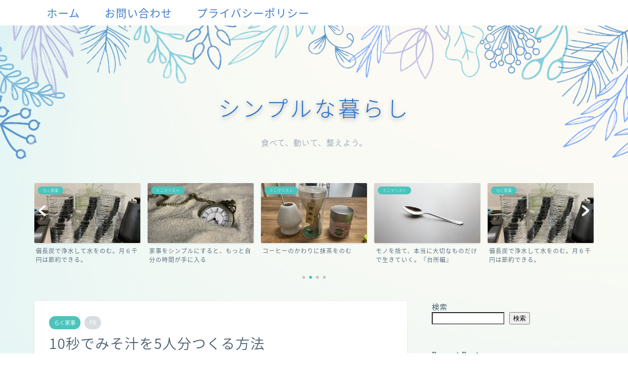

--- FILE ---
content_type: text/html; charset=UTF-8
request_url: https://www.hanjukumamako.com/?p=1124
body_size: 27417
content:
<!DOCTYPE html>
<html lang="ja">
<head prefix="og: http://ogp.me/ns# fb: http://ogp.me/ns/fb# article: http://ogp.me/ns/article#">
<meta charset="utf-8">
<meta http-equiv="X-UA-Compatible" content="IE=edge">
<meta name="viewport" content="width=device-width, initial-scale=1">
<!-- ここからOGP -->
<meta property="og:type" content="blog">
			<meta property="og:title" content="シンプルにみそ汁をつくろう｜シンプルライフ">
		<meta property="og:url" content="https://www.hanjukumamako.com/?p=1124">
			<meta property="og:description" content="5人分のみそ汁を鍋を使わず、10秒でつくる方法をご紹介。
家族全員が各自でつくる味噌汁はおいしい。
今までのやり方を捨てて、シンプルに料理をする。そうすればきっと家事はラクになるはず。。。">
						<meta property="og:image" content="https://www.hanjukumamako.com/wp-content/uploads/2023/09/C1FA6950-1BF9-43D6-AF1E-31458C4B648B-scaled.jpg">
	<meta property="og:site_name" content="シンプルライフ">
<meta property="fb:admins" content="">
<meta name="twitter:card" content="summary_large_image">
	<meta name="twitter:site" content="@hanjukumamako">
<!-- ここまでOGP --> 

<meta name="description" itemprop="description" content="5人分のみそ汁を鍋を使わず、10秒でつくる方法をご紹介。
家族全員が各自でつくる味噌汁はおいしい。
今までのやり方を捨てて、シンプルに料理をする。そうすればきっと家事はラクになるはず。。。" >
<meta name="keywords" itemprop="keywords" content="10秒でみそ汁をつくる" >
<link rel="shortcut icon" href="https://www.hanjukumamako.com/wp-content/themes/jin/favicon.ico">
<link rel="canonical" href="https://www.hanjukumamako.com/?p=1124">
<title>シンプルにみそ汁をつくろう｜シンプルライフ</title>
<meta name='robots' content='max-image-preview:large' />
<link rel='dns-prefetch' href='//cdnjs.cloudflare.com' />
<link rel="alternate" type="application/rss+xml" title="シンプルライフ &raquo; フィード" href="https://www.hanjukumamako.com/?feed=rss2" />
<link rel="alternate" type="application/rss+xml" title="シンプルライフ &raquo; コメントフィード" href="https://www.hanjukumamako.com/?feed=comments-rss2" />
<link rel="alternate" type="application/rss+xml" title="シンプルライフ &raquo; 10秒でみそ汁を5人分つくる方法 のコメントのフィード" href="https://www.hanjukumamako.com/?feed=rss2&#038;p=1124" />
<link rel="alternate" title="oEmbed (JSON)" type="application/json+oembed" href="https://www.hanjukumamako.com/index.php?rest_route=%2Foembed%2F1.0%2Fembed&#038;url=https%3A%2F%2Fwww.hanjukumamako.com%2F%3Fp%3D1124" />
<link rel="alternate" title="oEmbed (XML)" type="text/xml+oembed" href="https://www.hanjukumamako.com/index.php?rest_route=%2Foembed%2F1.0%2Fembed&#038;url=https%3A%2F%2Fwww.hanjukumamako.com%2F%3Fp%3D1124&#038;format=xml" />
<style id='wp-img-auto-sizes-contain-inline-css' type='text/css'>
img:is([sizes=auto i],[sizes^="auto," i]){contain-intrinsic-size:3000px 1500px}
/*# sourceURL=wp-img-auto-sizes-contain-inline-css */
</style>
<style id='wp-emoji-styles-inline-css' type='text/css'>

	img.wp-smiley, img.emoji {
		display: inline !important;
		border: none !important;
		box-shadow: none !important;
		height: 1em !important;
		width: 1em !important;
		margin: 0 0.07em !important;
		vertical-align: -0.1em !important;
		background: none !important;
		padding: 0 !important;
	}
/*# sourceURL=wp-emoji-styles-inline-css */
</style>
<style id='wp-block-library-inline-css' type='text/css'>
:root{--wp-block-synced-color:#7a00df;--wp-block-synced-color--rgb:122,0,223;--wp-bound-block-color:var(--wp-block-synced-color);--wp-editor-canvas-background:#ddd;--wp-admin-theme-color:#007cba;--wp-admin-theme-color--rgb:0,124,186;--wp-admin-theme-color-darker-10:#006ba1;--wp-admin-theme-color-darker-10--rgb:0,107,160.5;--wp-admin-theme-color-darker-20:#005a87;--wp-admin-theme-color-darker-20--rgb:0,90,135;--wp-admin-border-width-focus:2px}@media (min-resolution:192dpi){:root{--wp-admin-border-width-focus:1.5px}}.wp-element-button{cursor:pointer}:root .has-very-light-gray-background-color{background-color:#eee}:root .has-very-dark-gray-background-color{background-color:#313131}:root .has-very-light-gray-color{color:#eee}:root .has-very-dark-gray-color{color:#313131}:root .has-vivid-green-cyan-to-vivid-cyan-blue-gradient-background{background:linear-gradient(135deg,#00d084,#0693e3)}:root .has-purple-crush-gradient-background{background:linear-gradient(135deg,#34e2e4,#4721fb 50%,#ab1dfe)}:root .has-hazy-dawn-gradient-background{background:linear-gradient(135deg,#faaca8,#dad0ec)}:root .has-subdued-olive-gradient-background{background:linear-gradient(135deg,#fafae1,#67a671)}:root .has-atomic-cream-gradient-background{background:linear-gradient(135deg,#fdd79a,#004a59)}:root .has-nightshade-gradient-background{background:linear-gradient(135deg,#330968,#31cdcf)}:root .has-midnight-gradient-background{background:linear-gradient(135deg,#020381,#2874fc)}:root{--wp--preset--font-size--normal:16px;--wp--preset--font-size--huge:42px}.has-regular-font-size{font-size:1em}.has-larger-font-size{font-size:2.625em}.has-normal-font-size{font-size:var(--wp--preset--font-size--normal)}.has-huge-font-size{font-size:var(--wp--preset--font-size--huge)}.has-text-align-center{text-align:center}.has-text-align-left{text-align:left}.has-text-align-right{text-align:right}.has-fit-text{white-space:nowrap!important}#end-resizable-editor-section{display:none}.aligncenter{clear:both}.items-justified-left{justify-content:flex-start}.items-justified-center{justify-content:center}.items-justified-right{justify-content:flex-end}.items-justified-space-between{justify-content:space-between}.screen-reader-text{border:0;clip-path:inset(50%);height:1px;margin:-1px;overflow:hidden;padding:0;position:absolute;width:1px;word-wrap:normal!important}.screen-reader-text:focus{background-color:#ddd;clip-path:none;color:#444;display:block;font-size:1em;height:auto;left:5px;line-height:normal;padding:15px 23px 14px;text-decoration:none;top:5px;width:auto;z-index:100000}html :where(.has-border-color){border-style:solid}html :where([style*=border-top-color]){border-top-style:solid}html :where([style*=border-right-color]){border-right-style:solid}html :where([style*=border-bottom-color]){border-bottom-style:solid}html :where([style*=border-left-color]){border-left-style:solid}html :where([style*=border-width]){border-style:solid}html :where([style*=border-top-width]){border-top-style:solid}html :where([style*=border-right-width]){border-right-style:solid}html :where([style*=border-bottom-width]){border-bottom-style:solid}html :where([style*=border-left-width]){border-left-style:solid}html :where(img[class*=wp-image-]){height:auto;max-width:100%}:where(figure){margin:0 0 1em}html :where(.is-position-sticky){--wp-admin--admin-bar--position-offset:var(--wp-admin--admin-bar--height,0px)}@media screen and (max-width:600px){html :where(.is-position-sticky){--wp-admin--admin-bar--position-offset:0px}}

/*# sourceURL=wp-block-library-inline-css */
</style><style id='wp-block-archives-inline-css' type='text/css'>
.wp-block-archives{box-sizing:border-box}.wp-block-archives-dropdown label{display:block}
/*# sourceURL=https://www.hanjukumamako.com/wp-includes/blocks/archives/style.min.css */
</style>
<style id='wp-block-categories-inline-css' type='text/css'>
.wp-block-categories{box-sizing:border-box}.wp-block-categories.alignleft{margin-right:2em}.wp-block-categories.alignright{margin-left:2em}.wp-block-categories.wp-block-categories-dropdown.aligncenter{text-align:center}.wp-block-categories .wp-block-categories__label{display:block;width:100%}
/*# sourceURL=https://www.hanjukumamako.com/wp-includes/blocks/categories/style.min.css */
</style>
<style id='wp-block-heading-inline-css' type='text/css'>
h1:where(.wp-block-heading).has-background,h2:where(.wp-block-heading).has-background,h3:where(.wp-block-heading).has-background,h4:where(.wp-block-heading).has-background,h5:where(.wp-block-heading).has-background,h6:where(.wp-block-heading).has-background{padding:1.25em 2.375em}h1.has-text-align-left[style*=writing-mode]:where([style*=vertical-lr]),h1.has-text-align-right[style*=writing-mode]:where([style*=vertical-rl]),h2.has-text-align-left[style*=writing-mode]:where([style*=vertical-lr]),h2.has-text-align-right[style*=writing-mode]:where([style*=vertical-rl]),h3.has-text-align-left[style*=writing-mode]:where([style*=vertical-lr]),h3.has-text-align-right[style*=writing-mode]:where([style*=vertical-rl]),h4.has-text-align-left[style*=writing-mode]:where([style*=vertical-lr]),h4.has-text-align-right[style*=writing-mode]:where([style*=vertical-rl]),h5.has-text-align-left[style*=writing-mode]:where([style*=vertical-lr]),h5.has-text-align-right[style*=writing-mode]:where([style*=vertical-rl]),h6.has-text-align-left[style*=writing-mode]:where([style*=vertical-lr]),h6.has-text-align-right[style*=writing-mode]:where([style*=vertical-rl]){rotate:180deg}
/*# sourceURL=https://www.hanjukumamako.com/wp-includes/blocks/heading/style.min.css */
</style>
<style id='wp-block-image-inline-css' type='text/css'>
.wp-block-image>a,.wp-block-image>figure>a{display:inline-block}.wp-block-image img{box-sizing:border-box;height:auto;max-width:100%;vertical-align:bottom}@media not (prefers-reduced-motion){.wp-block-image img.hide{visibility:hidden}.wp-block-image img.show{animation:show-content-image .4s}}.wp-block-image[style*=border-radius] img,.wp-block-image[style*=border-radius]>a{border-radius:inherit}.wp-block-image.has-custom-border img{box-sizing:border-box}.wp-block-image.aligncenter{text-align:center}.wp-block-image.alignfull>a,.wp-block-image.alignwide>a{width:100%}.wp-block-image.alignfull img,.wp-block-image.alignwide img{height:auto;width:100%}.wp-block-image .aligncenter,.wp-block-image .alignleft,.wp-block-image .alignright,.wp-block-image.aligncenter,.wp-block-image.alignleft,.wp-block-image.alignright{display:table}.wp-block-image .aligncenter>figcaption,.wp-block-image .alignleft>figcaption,.wp-block-image .alignright>figcaption,.wp-block-image.aligncenter>figcaption,.wp-block-image.alignleft>figcaption,.wp-block-image.alignright>figcaption{caption-side:bottom;display:table-caption}.wp-block-image .alignleft{float:left;margin:.5em 1em .5em 0}.wp-block-image .alignright{float:right;margin:.5em 0 .5em 1em}.wp-block-image .aligncenter{margin-left:auto;margin-right:auto}.wp-block-image :where(figcaption){margin-bottom:1em;margin-top:.5em}.wp-block-image.is-style-circle-mask img{border-radius:9999px}@supports ((-webkit-mask-image:none) or (mask-image:none)) or (-webkit-mask-image:none){.wp-block-image.is-style-circle-mask img{border-radius:0;-webkit-mask-image:url('data:image/svg+xml;utf8,<svg viewBox="0 0 100 100" xmlns="http://www.w3.org/2000/svg"><circle cx="50" cy="50" r="50"/></svg>');mask-image:url('data:image/svg+xml;utf8,<svg viewBox="0 0 100 100" xmlns="http://www.w3.org/2000/svg"><circle cx="50" cy="50" r="50"/></svg>');mask-mode:alpha;-webkit-mask-position:center;mask-position:center;-webkit-mask-repeat:no-repeat;mask-repeat:no-repeat;-webkit-mask-size:contain;mask-size:contain}}:root :where(.wp-block-image.is-style-rounded img,.wp-block-image .is-style-rounded img){border-radius:9999px}.wp-block-image figure{margin:0}.wp-lightbox-container{display:flex;flex-direction:column;position:relative}.wp-lightbox-container img{cursor:zoom-in}.wp-lightbox-container img:hover+button{opacity:1}.wp-lightbox-container button{align-items:center;backdrop-filter:blur(16px) saturate(180%);background-color:#5a5a5a40;border:none;border-radius:4px;cursor:zoom-in;display:flex;height:20px;justify-content:center;opacity:0;padding:0;position:absolute;right:16px;text-align:center;top:16px;width:20px;z-index:100}@media not (prefers-reduced-motion){.wp-lightbox-container button{transition:opacity .2s ease}}.wp-lightbox-container button:focus-visible{outline:3px auto #5a5a5a40;outline:3px auto -webkit-focus-ring-color;outline-offset:3px}.wp-lightbox-container button:hover{cursor:pointer;opacity:1}.wp-lightbox-container button:focus{opacity:1}.wp-lightbox-container button:focus,.wp-lightbox-container button:hover,.wp-lightbox-container button:not(:hover):not(:active):not(.has-background){background-color:#5a5a5a40;border:none}.wp-lightbox-overlay{box-sizing:border-box;cursor:zoom-out;height:100vh;left:0;overflow:hidden;position:fixed;top:0;visibility:hidden;width:100%;z-index:100000}.wp-lightbox-overlay .close-button{align-items:center;cursor:pointer;display:flex;justify-content:center;min-height:40px;min-width:40px;padding:0;position:absolute;right:calc(env(safe-area-inset-right) + 16px);top:calc(env(safe-area-inset-top) + 16px);z-index:5000000}.wp-lightbox-overlay .close-button:focus,.wp-lightbox-overlay .close-button:hover,.wp-lightbox-overlay .close-button:not(:hover):not(:active):not(.has-background){background:none;border:none}.wp-lightbox-overlay .lightbox-image-container{height:var(--wp--lightbox-container-height);left:50%;overflow:hidden;position:absolute;top:50%;transform:translate(-50%,-50%);transform-origin:top left;width:var(--wp--lightbox-container-width);z-index:9999999999}.wp-lightbox-overlay .wp-block-image{align-items:center;box-sizing:border-box;display:flex;height:100%;justify-content:center;margin:0;position:relative;transform-origin:0 0;width:100%;z-index:3000000}.wp-lightbox-overlay .wp-block-image img{height:var(--wp--lightbox-image-height);min-height:var(--wp--lightbox-image-height);min-width:var(--wp--lightbox-image-width);width:var(--wp--lightbox-image-width)}.wp-lightbox-overlay .wp-block-image figcaption{display:none}.wp-lightbox-overlay button{background:none;border:none}.wp-lightbox-overlay .scrim{background-color:#fff;height:100%;opacity:.9;position:absolute;width:100%;z-index:2000000}.wp-lightbox-overlay.active{visibility:visible}@media not (prefers-reduced-motion){.wp-lightbox-overlay.active{animation:turn-on-visibility .25s both}.wp-lightbox-overlay.active img{animation:turn-on-visibility .35s both}.wp-lightbox-overlay.show-closing-animation:not(.active){animation:turn-off-visibility .35s both}.wp-lightbox-overlay.show-closing-animation:not(.active) img{animation:turn-off-visibility .25s both}.wp-lightbox-overlay.zoom.active{animation:none;opacity:1;visibility:visible}.wp-lightbox-overlay.zoom.active .lightbox-image-container{animation:lightbox-zoom-in .4s}.wp-lightbox-overlay.zoom.active .lightbox-image-container img{animation:none}.wp-lightbox-overlay.zoom.active .scrim{animation:turn-on-visibility .4s forwards}.wp-lightbox-overlay.zoom.show-closing-animation:not(.active){animation:none}.wp-lightbox-overlay.zoom.show-closing-animation:not(.active) .lightbox-image-container{animation:lightbox-zoom-out .4s}.wp-lightbox-overlay.zoom.show-closing-animation:not(.active) .lightbox-image-container img{animation:none}.wp-lightbox-overlay.zoom.show-closing-animation:not(.active) .scrim{animation:turn-off-visibility .4s forwards}}@keyframes show-content-image{0%{visibility:hidden}99%{visibility:hidden}to{visibility:visible}}@keyframes turn-on-visibility{0%{opacity:0}to{opacity:1}}@keyframes turn-off-visibility{0%{opacity:1;visibility:visible}99%{opacity:0;visibility:visible}to{opacity:0;visibility:hidden}}@keyframes lightbox-zoom-in{0%{transform:translate(calc((-100vw + var(--wp--lightbox-scrollbar-width))/2 + var(--wp--lightbox-initial-left-position)),calc(-50vh + var(--wp--lightbox-initial-top-position))) scale(var(--wp--lightbox-scale))}to{transform:translate(-50%,-50%) scale(1)}}@keyframes lightbox-zoom-out{0%{transform:translate(-50%,-50%) scale(1);visibility:visible}99%{visibility:visible}to{transform:translate(calc((-100vw + var(--wp--lightbox-scrollbar-width))/2 + var(--wp--lightbox-initial-left-position)),calc(-50vh + var(--wp--lightbox-initial-top-position))) scale(var(--wp--lightbox-scale));visibility:hidden}}
/*# sourceURL=https://www.hanjukumamako.com/wp-includes/blocks/image/style.min.css */
</style>
<style id='wp-block-latest-posts-inline-css' type='text/css'>
.wp-block-latest-posts{box-sizing:border-box}.wp-block-latest-posts.alignleft{margin-right:2em}.wp-block-latest-posts.alignright{margin-left:2em}.wp-block-latest-posts.wp-block-latest-posts__list{list-style:none}.wp-block-latest-posts.wp-block-latest-posts__list li{clear:both;overflow-wrap:break-word}.wp-block-latest-posts.is-grid{display:flex;flex-wrap:wrap}.wp-block-latest-posts.is-grid li{margin:0 1.25em 1.25em 0;width:100%}@media (min-width:600px){.wp-block-latest-posts.columns-2 li{width:calc(50% - .625em)}.wp-block-latest-posts.columns-2 li:nth-child(2n){margin-right:0}.wp-block-latest-posts.columns-3 li{width:calc(33.33333% - .83333em)}.wp-block-latest-posts.columns-3 li:nth-child(3n){margin-right:0}.wp-block-latest-posts.columns-4 li{width:calc(25% - .9375em)}.wp-block-latest-posts.columns-4 li:nth-child(4n){margin-right:0}.wp-block-latest-posts.columns-5 li{width:calc(20% - 1em)}.wp-block-latest-posts.columns-5 li:nth-child(5n){margin-right:0}.wp-block-latest-posts.columns-6 li{width:calc(16.66667% - 1.04167em)}.wp-block-latest-posts.columns-6 li:nth-child(6n){margin-right:0}}:root :where(.wp-block-latest-posts.is-grid){padding:0}:root :where(.wp-block-latest-posts.wp-block-latest-posts__list){padding-left:0}.wp-block-latest-posts__post-author,.wp-block-latest-posts__post-date{display:block;font-size:.8125em}.wp-block-latest-posts__post-excerpt,.wp-block-latest-posts__post-full-content{margin-bottom:1em;margin-top:.5em}.wp-block-latest-posts__featured-image a{display:inline-block}.wp-block-latest-posts__featured-image img{height:auto;max-width:100%;width:auto}.wp-block-latest-posts__featured-image.alignleft{float:left;margin-right:1em}.wp-block-latest-posts__featured-image.alignright{float:right;margin-left:1em}.wp-block-latest-posts__featured-image.aligncenter{margin-bottom:1em;text-align:center}
/*# sourceURL=https://www.hanjukumamako.com/wp-includes/blocks/latest-posts/style.min.css */
</style>
<style id='wp-block-search-inline-css' type='text/css'>
.wp-block-search__button{margin-left:10px;word-break:normal}.wp-block-search__button.has-icon{line-height:0}.wp-block-search__button svg{height:1.25em;min-height:24px;min-width:24px;width:1.25em;fill:currentColor;vertical-align:text-bottom}:where(.wp-block-search__button){border:1px solid #ccc;padding:6px 10px}.wp-block-search__inside-wrapper{display:flex;flex:auto;flex-wrap:nowrap;max-width:100%}.wp-block-search__label{width:100%}.wp-block-search.wp-block-search__button-only .wp-block-search__button{box-sizing:border-box;display:flex;flex-shrink:0;justify-content:center;margin-left:0;max-width:100%}.wp-block-search.wp-block-search__button-only .wp-block-search__inside-wrapper{min-width:0!important;transition-property:width}.wp-block-search.wp-block-search__button-only .wp-block-search__input{flex-basis:100%;transition-duration:.3s}.wp-block-search.wp-block-search__button-only.wp-block-search__searchfield-hidden,.wp-block-search.wp-block-search__button-only.wp-block-search__searchfield-hidden .wp-block-search__inside-wrapper{overflow:hidden}.wp-block-search.wp-block-search__button-only.wp-block-search__searchfield-hidden .wp-block-search__input{border-left-width:0!important;border-right-width:0!important;flex-basis:0;flex-grow:0;margin:0;min-width:0!important;padding-left:0!important;padding-right:0!important;width:0!important}:where(.wp-block-search__input){appearance:none;border:1px solid #949494;flex-grow:1;font-family:inherit;font-size:inherit;font-style:inherit;font-weight:inherit;letter-spacing:inherit;line-height:inherit;margin-left:0;margin-right:0;min-width:3rem;padding:8px;text-decoration:unset!important;text-transform:inherit}:where(.wp-block-search__button-inside .wp-block-search__inside-wrapper){background-color:#fff;border:1px solid #949494;box-sizing:border-box;padding:4px}:where(.wp-block-search__button-inside .wp-block-search__inside-wrapper) .wp-block-search__input{border:none;border-radius:0;padding:0 4px}:where(.wp-block-search__button-inside .wp-block-search__inside-wrapper) .wp-block-search__input:focus{outline:none}:where(.wp-block-search__button-inside .wp-block-search__inside-wrapper) :where(.wp-block-search__button){padding:4px 8px}.wp-block-search.aligncenter .wp-block-search__inside-wrapper{margin:auto}.wp-block[data-align=right] .wp-block-search.wp-block-search__button-only .wp-block-search__inside-wrapper{float:right}
/*# sourceURL=https://www.hanjukumamako.com/wp-includes/blocks/search/style.min.css */
</style>
<style id='wp-block-group-inline-css' type='text/css'>
.wp-block-group{box-sizing:border-box}:where(.wp-block-group.wp-block-group-is-layout-constrained){position:relative}
/*# sourceURL=https://www.hanjukumamako.com/wp-includes/blocks/group/style.min.css */
</style>
<style id='wp-block-paragraph-inline-css' type='text/css'>
.is-small-text{font-size:.875em}.is-regular-text{font-size:1em}.is-large-text{font-size:2.25em}.is-larger-text{font-size:3em}.has-drop-cap:not(:focus):first-letter{float:left;font-size:8.4em;font-style:normal;font-weight:100;line-height:.68;margin:.05em .1em 0 0;text-transform:uppercase}body.rtl .has-drop-cap:not(:focus):first-letter{float:none;margin-left:.1em}p.has-drop-cap.has-background{overflow:hidden}:root :where(p.has-background){padding:1.25em 2.375em}:where(p.has-text-color:not(.has-link-color)) a{color:inherit}p.has-text-align-left[style*="writing-mode:vertical-lr"],p.has-text-align-right[style*="writing-mode:vertical-rl"]{rotate:180deg}
/*# sourceURL=https://www.hanjukumamako.com/wp-includes/blocks/paragraph/style.min.css */
</style>
<style id='global-styles-inline-css' type='text/css'>
:root{--wp--preset--aspect-ratio--square: 1;--wp--preset--aspect-ratio--4-3: 4/3;--wp--preset--aspect-ratio--3-4: 3/4;--wp--preset--aspect-ratio--3-2: 3/2;--wp--preset--aspect-ratio--2-3: 2/3;--wp--preset--aspect-ratio--16-9: 16/9;--wp--preset--aspect-ratio--9-16: 9/16;--wp--preset--color--black: #000000;--wp--preset--color--cyan-bluish-gray: #abb8c3;--wp--preset--color--white: #ffffff;--wp--preset--color--pale-pink: #f78da7;--wp--preset--color--vivid-red: #cf2e2e;--wp--preset--color--luminous-vivid-orange: #ff6900;--wp--preset--color--luminous-vivid-amber: #fcb900;--wp--preset--color--light-green-cyan: #7bdcb5;--wp--preset--color--vivid-green-cyan: #00d084;--wp--preset--color--pale-cyan-blue: #8ed1fc;--wp--preset--color--vivid-cyan-blue: #0693e3;--wp--preset--color--vivid-purple: #9b51e0;--wp--preset--gradient--vivid-cyan-blue-to-vivid-purple: linear-gradient(135deg,rgb(6,147,227) 0%,rgb(155,81,224) 100%);--wp--preset--gradient--light-green-cyan-to-vivid-green-cyan: linear-gradient(135deg,rgb(122,220,180) 0%,rgb(0,208,130) 100%);--wp--preset--gradient--luminous-vivid-amber-to-luminous-vivid-orange: linear-gradient(135deg,rgb(252,185,0) 0%,rgb(255,105,0) 100%);--wp--preset--gradient--luminous-vivid-orange-to-vivid-red: linear-gradient(135deg,rgb(255,105,0) 0%,rgb(207,46,46) 100%);--wp--preset--gradient--very-light-gray-to-cyan-bluish-gray: linear-gradient(135deg,rgb(238,238,238) 0%,rgb(169,184,195) 100%);--wp--preset--gradient--cool-to-warm-spectrum: linear-gradient(135deg,rgb(74,234,220) 0%,rgb(151,120,209) 20%,rgb(207,42,186) 40%,rgb(238,44,130) 60%,rgb(251,105,98) 80%,rgb(254,248,76) 100%);--wp--preset--gradient--blush-light-purple: linear-gradient(135deg,rgb(255,206,236) 0%,rgb(152,150,240) 100%);--wp--preset--gradient--blush-bordeaux: linear-gradient(135deg,rgb(254,205,165) 0%,rgb(254,45,45) 50%,rgb(107,0,62) 100%);--wp--preset--gradient--luminous-dusk: linear-gradient(135deg,rgb(255,203,112) 0%,rgb(199,81,192) 50%,rgb(65,88,208) 100%);--wp--preset--gradient--pale-ocean: linear-gradient(135deg,rgb(255,245,203) 0%,rgb(182,227,212) 50%,rgb(51,167,181) 100%);--wp--preset--gradient--electric-grass: linear-gradient(135deg,rgb(202,248,128) 0%,rgb(113,206,126) 100%);--wp--preset--gradient--midnight: linear-gradient(135deg,rgb(2,3,129) 0%,rgb(40,116,252) 100%);--wp--preset--font-size--small: 13px;--wp--preset--font-size--medium: 20px;--wp--preset--font-size--large: 36px;--wp--preset--font-size--x-large: 42px;--wp--preset--spacing--20: 0.44rem;--wp--preset--spacing--30: 0.67rem;--wp--preset--spacing--40: 1rem;--wp--preset--spacing--50: 1.5rem;--wp--preset--spacing--60: 2.25rem;--wp--preset--spacing--70: 3.38rem;--wp--preset--spacing--80: 5.06rem;--wp--preset--shadow--natural: 6px 6px 9px rgba(0, 0, 0, 0.2);--wp--preset--shadow--deep: 12px 12px 50px rgba(0, 0, 0, 0.4);--wp--preset--shadow--sharp: 6px 6px 0px rgba(0, 0, 0, 0.2);--wp--preset--shadow--outlined: 6px 6px 0px -3px rgb(255, 255, 255), 6px 6px rgb(0, 0, 0);--wp--preset--shadow--crisp: 6px 6px 0px rgb(0, 0, 0);}:where(.is-layout-flex){gap: 0.5em;}:where(.is-layout-grid){gap: 0.5em;}body .is-layout-flex{display: flex;}.is-layout-flex{flex-wrap: wrap;align-items: center;}.is-layout-flex > :is(*, div){margin: 0;}body .is-layout-grid{display: grid;}.is-layout-grid > :is(*, div){margin: 0;}:where(.wp-block-columns.is-layout-flex){gap: 2em;}:where(.wp-block-columns.is-layout-grid){gap: 2em;}:where(.wp-block-post-template.is-layout-flex){gap: 1.25em;}:where(.wp-block-post-template.is-layout-grid){gap: 1.25em;}.has-black-color{color: var(--wp--preset--color--black) !important;}.has-cyan-bluish-gray-color{color: var(--wp--preset--color--cyan-bluish-gray) !important;}.has-white-color{color: var(--wp--preset--color--white) !important;}.has-pale-pink-color{color: var(--wp--preset--color--pale-pink) !important;}.has-vivid-red-color{color: var(--wp--preset--color--vivid-red) !important;}.has-luminous-vivid-orange-color{color: var(--wp--preset--color--luminous-vivid-orange) !important;}.has-luminous-vivid-amber-color{color: var(--wp--preset--color--luminous-vivid-amber) !important;}.has-light-green-cyan-color{color: var(--wp--preset--color--light-green-cyan) !important;}.has-vivid-green-cyan-color{color: var(--wp--preset--color--vivid-green-cyan) !important;}.has-pale-cyan-blue-color{color: var(--wp--preset--color--pale-cyan-blue) !important;}.has-vivid-cyan-blue-color{color: var(--wp--preset--color--vivid-cyan-blue) !important;}.has-vivid-purple-color{color: var(--wp--preset--color--vivid-purple) !important;}.has-black-background-color{background-color: var(--wp--preset--color--black) !important;}.has-cyan-bluish-gray-background-color{background-color: var(--wp--preset--color--cyan-bluish-gray) !important;}.has-white-background-color{background-color: var(--wp--preset--color--white) !important;}.has-pale-pink-background-color{background-color: var(--wp--preset--color--pale-pink) !important;}.has-vivid-red-background-color{background-color: var(--wp--preset--color--vivid-red) !important;}.has-luminous-vivid-orange-background-color{background-color: var(--wp--preset--color--luminous-vivid-orange) !important;}.has-luminous-vivid-amber-background-color{background-color: var(--wp--preset--color--luminous-vivid-amber) !important;}.has-light-green-cyan-background-color{background-color: var(--wp--preset--color--light-green-cyan) !important;}.has-vivid-green-cyan-background-color{background-color: var(--wp--preset--color--vivid-green-cyan) !important;}.has-pale-cyan-blue-background-color{background-color: var(--wp--preset--color--pale-cyan-blue) !important;}.has-vivid-cyan-blue-background-color{background-color: var(--wp--preset--color--vivid-cyan-blue) !important;}.has-vivid-purple-background-color{background-color: var(--wp--preset--color--vivid-purple) !important;}.has-black-border-color{border-color: var(--wp--preset--color--black) !important;}.has-cyan-bluish-gray-border-color{border-color: var(--wp--preset--color--cyan-bluish-gray) !important;}.has-white-border-color{border-color: var(--wp--preset--color--white) !important;}.has-pale-pink-border-color{border-color: var(--wp--preset--color--pale-pink) !important;}.has-vivid-red-border-color{border-color: var(--wp--preset--color--vivid-red) !important;}.has-luminous-vivid-orange-border-color{border-color: var(--wp--preset--color--luminous-vivid-orange) !important;}.has-luminous-vivid-amber-border-color{border-color: var(--wp--preset--color--luminous-vivid-amber) !important;}.has-light-green-cyan-border-color{border-color: var(--wp--preset--color--light-green-cyan) !important;}.has-vivid-green-cyan-border-color{border-color: var(--wp--preset--color--vivid-green-cyan) !important;}.has-pale-cyan-blue-border-color{border-color: var(--wp--preset--color--pale-cyan-blue) !important;}.has-vivid-cyan-blue-border-color{border-color: var(--wp--preset--color--vivid-cyan-blue) !important;}.has-vivid-purple-border-color{border-color: var(--wp--preset--color--vivid-purple) !important;}.has-vivid-cyan-blue-to-vivid-purple-gradient-background{background: var(--wp--preset--gradient--vivid-cyan-blue-to-vivid-purple) !important;}.has-light-green-cyan-to-vivid-green-cyan-gradient-background{background: var(--wp--preset--gradient--light-green-cyan-to-vivid-green-cyan) !important;}.has-luminous-vivid-amber-to-luminous-vivid-orange-gradient-background{background: var(--wp--preset--gradient--luminous-vivid-amber-to-luminous-vivid-orange) !important;}.has-luminous-vivid-orange-to-vivid-red-gradient-background{background: var(--wp--preset--gradient--luminous-vivid-orange-to-vivid-red) !important;}.has-very-light-gray-to-cyan-bluish-gray-gradient-background{background: var(--wp--preset--gradient--very-light-gray-to-cyan-bluish-gray) !important;}.has-cool-to-warm-spectrum-gradient-background{background: var(--wp--preset--gradient--cool-to-warm-spectrum) !important;}.has-blush-light-purple-gradient-background{background: var(--wp--preset--gradient--blush-light-purple) !important;}.has-blush-bordeaux-gradient-background{background: var(--wp--preset--gradient--blush-bordeaux) !important;}.has-luminous-dusk-gradient-background{background: var(--wp--preset--gradient--luminous-dusk) !important;}.has-pale-ocean-gradient-background{background: var(--wp--preset--gradient--pale-ocean) !important;}.has-electric-grass-gradient-background{background: var(--wp--preset--gradient--electric-grass) !important;}.has-midnight-gradient-background{background: var(--wp--preset--gradient--midnight) !important;}.has-small-font-size{font-size: var(--wp--preset--font-size--small) !important;}.has-medium-font-size{font-size: var(--wp--preset--font-size--medium) !important;}.has-large-font-size{font-size: var(--wp--preset--font-size--large) !important;}.has-x-large-font-size{font-size: var(--wp--preset--font-size--x-large) !important;}
/*# sourceURL=global-styles-inline-css */
</style>

<style id='classic-theme-styles-inline-css' type='text/css'>
/*! This file is auto-generated */
.wp-block-button__link{color:#fff;background-color:#32373c;border-radius:9999px;box-shadow:none;text-decoration:none;padding:calc(.667em + 2px) calc(1.333em + 2px);font-size:1.125em}.wp-block-file__button{background:#32373c;color:#fff;text-decoration:none}
/*# sourceURL=/wp-includes/css/classic-themes.min.css */
</style>
<link rel='stylesheet' id='contact-form-7-css' href='https://www.hanjukumamako.com/wp-content/plugins/contact-form-7/includes/css/styles.css?ver=6.1.4' type='text/css' media='all' />
<link rel='stylesheet' id='parent-style-css' href='https://www.hanjukumamako.com/wp-content/themes/jin/style.css?ver=6.9' type='text/css' media='all' />
<link rel='stylesheet' id='theme-style-css' href='https://www.hanjukumamako.com/wp-content/themes/jin-child/style.css?ver=6.9' type='text/css' media='all' />
<link rel='stylesheet' id='swiper-style-css' href='https://cdnjs.cloudflare.com/ajax/libs/Swiper/4.0.7/css/swiper.min.css?ver=6.9' type='text/css' media='all' />
<script type="text/javascript" src="https://www.hanjukumamako.com/wp-includes/js/jquery/jquery.min.js?ver=3.7.1" id="jquery-core-js"></script>
<script type="text/javascript" src="https://www.hanjukumamako.com/wp-includes/js/jquery/jquery-migrate.min.js?ver=3.4.1" id="jquery-migrate-js"></script>
<link rel="https://api.w.org/" href="https://www.hanjukumamako.com/index.php?rest_route=/" /><link rel="alternate" title="JSON" type="application/json" href="https://www.hanjukumamako.com/index.php?rest_route=/wp/v2/posts/1124" /><link rel='shortlink' href='https://www.hanjukumamako.com/?p=1124' />
	<style type="text/css">
		#wrapper {
			background-color: #fffaf2;
			background-image: url(https://www.hanjukumamako.com/wp-content/uploads/2022/06/demo11-bgimg.png);
					}

		.related-entry-headline-text span:before,
		#comment-title span:before,
		#reply-title span:before {
			background-color: #5c8ece;
			border-color: #5c8ece !important;
		}

		#breadcrumb:after,
		#page-top a {
			background-color: #4073b7;
		}

		footer {
			background-color: #4073b7;
		}

		.footer-inner a,
		#copyright,
		#copyright-center {
			border-color: #fff !important;
			color: #fff !important;
		}

		#footer-widget-area {
			border-color: #fff !important;
		}

		.page-top-footer a {
			color: #4073b7 !important;
		}

		#breadcrumb ul li,
		#breadcrumb ul li a {
			color: #4073b7 !important;
		}

		body,
		a,
		a:link,
		a:visited,
		.my-profile,
		.widgettitle,
		.tabBtn-mag label {
			color: #4c6172;
		}

		a:hover {
			color: #008db7;
		}

		.widget_nav_menu ul>li>a:before,
		.widget_categories ul>li>a:before,
		.widget_pages ul>li>a:before,
		.widget_recent_entries ul>li>a:before,
		.widget_archive ul>li>a:before,
		.widget_archive form:after,
		.widget_categories form:after,
		.widget_nav_menu ul>li>ul.sub-menu>li>a:before,
		.widget_categories ul>li>.children>li>a:before,
		.widget_pages ul>li>.children>li>a:before,
		.widget_nav_menu ul>li>ul.sub-menu>li>ul.sub-menu li>a:before,
		.widget_categories ul>li>.children>li>.children li>a:before,
		.widget_pages ul>li>.children>li>.children li>a:before {
			color: #5c8ece;
		}

		.widget_nav_menu ul .sub-menu .sub-menu li a:before {
			background-color: #4c6172 !important;
		}

		.d--labeling-act-border {
			border-color: rgba(76, 97, 114, 0.18);
		}

		.c--labeling-act.d--labeling-act-solid {
			background-color: rgba(76, 97, 114, 0.06);
		}

		.a--labeling-act {
			color: rgba(76, 97, 114, 0.6);
		}

		.a--labeling-small-act span {
			background-color: rgba(76, 97, 114, 0.21);
		}

		.c--labeling-act.d--labeling-act-strong {
			background-color: rgba(76, 97, 114, 0.045);
		}

		.d--labeling-act-strong .a--labeling-act {
			color: rgba(76, 97, 114, 0.75);
		}


		footer .footer-widget,
		footer .footer-widget a,
		footer .footer-widget ul li,
		.footer-widget.widget_nav_menu ul>li>a:before,
		.footer-widget.widget_categories ul>li>a:before,
		.footer-widget.widget_recent_entries ul>li>a:before,
		.footer-widget.widget_pages ul>li>a:before,
		.footer-widget.widget_archive ul>li>a:before,
		footer .widget_tag_cloud .tagcloud a:before {
			color: #fff !important;
			border-color: #fff !important;
		}

		footer .footer-widget .widgettitle {
			color: #fff !important;
			border-color: #4cc4bc !important;
		}

		footer .widget_nav_menu ul .children .children li a:before,
		footer .widget_categories ul .children .children li a:before,
		footer .widget_nav_menu ul .sub-menu .sub-menu li a:before {
			background-color: #fff !important;
		}

		#drawernav a:hover,
		.post-list-title,
		#prev-next p,
		#toc_container .toc_list li a {
			color: #4c6172 !important;
		}

		#header-box {
			background-color: #ffffff;
		}

		@media (min-width: 768px) {

			#header-box .header-box10-bg:before,
			#header-box .header-box11-bg:before {
				border-radius: 2px;
			}
		}

		@media (min-width: 768px) {
			.top-image-meta {
				margin-top: calc(50px - 30px);
			}
		}

		@media (min-width: 1200px) {
			.top-image-meta {
				margin-top: calc(50px);
			}
		}

		.pickup-contents:before {
			background-color: #ffffff !important;
		}

		.main-image-text {
			color: #2b72ce;
		}

		.main-image-text-sub {
			color: #798b9b;
		}

		@media (min-width: 481px) {
			#site-info {
				padding-top: 15px !important;
				padding-bottom: 15px !important;
			}
		}

		#site-info span a {
			color: #437ecc !important;
		}

		#headmenu .headsns .line a svg {
			fill: #437ecc !important;
		}

		#headmenu .headsns a,
		#headmenu {
			color: #437ecc !important;
			border-color: #437ecc !important;
		}

		.profile-follow .line-sns a svg {
			fill: #5c8ece !important;
		}

		.profile-follow .line-sns a:hover svg {
			fill: #4cc4bc !important;
		}

		.profile-follow a {
			color: #5c8ece !important;
			border-color: #5c8ece !important;
		}

		.profile-follow a:hover,
		#headmenu .headsns a:hover {
			color: #4cc4bc !important;
			border-color: #4cc4bc !important;
		}

		.search-box:hover {
			color: #4cc4bc !important;
			border-color: #4cc4bc !important;
		}

		#header #headmenu .headsns .line a:hover svg {
			fill: #4cc4bc !important;
		}

		.cps-icon-bar,
		#navtoggle:checked+.sp-menu-open .cps-icon-bar {
			background-color: #437ecc;
		}

		#nav-container {
			background-color: #fff;
		}

		.menu-box .menu-item svg {
			fill: #437ecc;
		}

		#drawernav ul.menu-box>li>a,
		#drawernav2 ul.menu-box>li>a,
		#drawernav3 ul.menu-box>li>a,
		#drawernav4 ul.menu-box>li>a,
		#drawernav5 ul.menu-box>li>a,
		#drawernav ul.menu-box>li.menu-item-has-children:after,
		#drawernav2 ul.menu-box>li.menu-item-has-children:after,
		#drawernav3 ul.menu-box>li.menu-item-has-children:after,
		#drawernav4 ul.menu-box>li.menu-item-has-children:after,
		#drawernav5 ul.menu-box>li.menu-item-has-children:after {
			color: #437ecc !important;
		}

		#drawernav ul.menu-box li a,
		#drawernav2 ul.menu-box li a,
		#drawernav3 ul.menu-box li a,
		#drawernav4 ul.menu-box li a,
		#drawernav5 ul.menu-box li a {
			font-size: 22px !important;
		}

		#drawernav3 ul.menu-box>li {
			color: #4c6172 !important;
		}

		#drawernav4 .menu-box>.menu-item>a:after,
		#drawernav3 .menu-box>.menu-item>a:after,
		#drawernav .menu-box>.menu-item>a:after {
			background-color: #437ecc !important;
		}

		#drawernav2 .menu-box>.menu-item:hover,
		#drawernav5 .menu-box>.menu-item:hover {
			border-top-color: #5c8ece !important;
		}

		.cps-info-bar a {
			background-color: #33c4ba !important;
		}

		@media (min-width: 768px) {
			.post-list-mag .post-list-item:not(:nth-child(2n)) {
				margin-right: 2.6%;
			}
		}

		@media (min-width: 768px) {

			#tab-1:checked~.tabBtn-mag li [for="tab-1"]:after,
			#tab-2:checked~.tabBtn-mag li [for="tab-2"]:after,
			#tab-3:checked~.tabBtn-mag li [for="tab-3"]:after,
			#tab-4:checked~.tabBtn-mag li [for="tab-4"]:after {
				border-top-color: #5c8ece !important;
			}

			.tabBtn-mag label {
				border-bottom-color: #5c8ece !important;
			}
		}

		#tab-1:checked~.tabBtn-mag li [for="tab-1"],
		#tab-2:checked~.tabBtn-mag li [for="tab-2"],
		#tab-3:checked~.tabBtn-mag li [for="tab-3"],
		#tab-4:checked~.tabBtn-mag li [for="tab-4"],
		#prev-next a.next:after,
		#prev-next a.prev:after,
		.more-cat-button a:hover span:before {
			background-color: #5c8ece !important;
		}


		.swiper-slide .post-list-cat,
		.post-list-mag .post-list-cat,
		.post-list-mag3col .post-list-cat,
		.post-list-mag-sp1col .post-list-cat,
		.swiper-pagination-bullet-active,
		.pickup-cat,
		.post-list .post-list-cat,
		#breadcrumb .bcHome a:hover span:before,
		.popular-item:nth-child(1) .pop-num,
		.popular-item:nth-child(2) .pop-num,
		.popular-item:nth-child(3) .pop-num {
			background-color: #4cc4bc !important;
		}

		.sidebar-btn a,
		.profile-sns-menu {
			background-color: #4cc4bc !important;
		}

		.sp-sns-menu a,
		.pickup-contents-box a:hover .pickup-title {
			border-color: #5c8ece !important;
			color: #5c8ece !important;
		}

		.pro-line svg {
			fill: #5c8ece !important;
		}

		.cps-post-cat a,
		.meta-cat,
		.popular-cat {
			background-color: #4cc4bc !important;
			border-color: #4cc4bc !important;
		}

		.tagicon,
		.tag-box a,
		#toc_container .toc_list>li,
		#toc_container .toc_title {
			color: #5c8ece !important;
		}

		.widget_tag_cloud a::before {
			color: #4c6172 !important;
		}

		.tag-box a,
		#toc_container:before {
			border-color: #5c8ece !important;
		}

		.cps-post-cat a:hover {
			color: #008db7 !important;
		}

		.pagination li:not([class*="current"]) a:hover,
		.widget_tag_cloud a:hover {
			background-color: #5c8ece !important;
		}

		.pagination li:not([class*="current"]) a:hover {
			opacity: 0.5 !important;
		}

		.pagination li.current a {
			background-color: #5c8ece !important;
			border-color: #5c8ece !important;
		}

		.nextpage a:hover span {
			color: #5c8ece !important;
			border-color: #5c8ece !important;
		}

		.cta-content:before {
			background-color: #5c8ece !important;
		}

		.cta-text,
		.info-title {
			color: #fff !important;
		}

		#footer-widget-area.footer_style1 .widgettitle {
			border-color: #4cc4bc !important;
		}

		.sidebar_style1 .widgettitle,
		.sidebar_style5 .widgettitle {
			border-color: #5c8ece !important;
		}

		.sidebar_style2 .widgettitle,
		.sidebar_style4 .widgettitle,
		.sidebar_style6 .widgettitle,
		#home-bottom-widget .widgettitle,
		#home-top-widget .widgettitle,
		#post-bottom-widget .widgettitle,
		#post-top-widget .widgettitle {
			background-color: #5c8ece !important;
		}

		#home-bottom-widget .widget_search .search-box input[type="submit"],
		#home-top-widget .widget_search .search-box input[type="submit"],
		#post-bottom-widget .widget_search .search-box input[type="submit"],
		#post-top-widget .widget_search .search-box input[type="submit"] {
			background-color: #4cc4bc !important;
		}

		.tn-logo-size {
			font-size: 160% !important;
		}

		@media (min-width: 481px) {
			.tn-logo-size img {
				width: calc(160%*0.5) !important;
			}
		}

		@media (min-width: 768px) {
			.tn-logo-size img {
				width: calc(160%*2.2) !important;
			}
		}

		@media (min-width: 1200px) {
			.tn-logo-size img {
				width: 160% !important;
			}
		}

		.sp-logo-size {
			font-size: 110% !important;
		}

		.sp-logo-size img {
			width: 110% !important;
		}

		.cps-post-main ul>li:before,
		.cps-post-main ol>li:before {
			background-color: #4cc4bc !important;
		}

		.profile-card .profile-title {
			background-color: #5c8ece !important;
		}

		.profile-card {
			border-color: #5c8ece !important;
		}

		.cps-post-main a {
			color: #008db7;
		}

		.cps-post-main .marker {
			background: -webkit-linear-gradient(transparent 60%, #fff9c1 0%);
			background: linear-gradient(transparent 60%, #fff9c1 0%);
		}

		.cps-post-main .marker2 {
			background: -webkit-linear-gradient(transparent 60%, #a9eaf2 0%);
			background: linear-gradient(transparent 60%, #a9eaf2 0%);
		}

		.cps-post-main .jic-sc {
			color: #e9546b;
		}


		.simple-box1 {
			border-color: #ef9b9b !important;
		}

		.simple-box2 {
			border-color: #f2bf7d !important;
		}

		.simple-box3 {
			border-color: #b5e28a !important;
		}

		.simple-box4 {
			border-color: #7badd8 !important;
		}

		.simple-box4:before {
			background-color: #7badd8;
		}

		.simple-box5 {
			border-color: #e896c7 !important;
		}

		.simple-box5:before {
			background-color: #e896c7;
		}

		.simple-box6 {
			background-color: #fffdef !important;
		}

		.simple-box7 {
			border-color: #def1f9 !important;
		}

		.simple-box7:before {
			background-color: #def1f9 !important;
		}

		.simple-box8 {
			border-color: #96ddc1 !important;
		}

		.simple-box8:before {
			background-color: #96ddc1 !important;
		}

		.simple-box9:before {
			background-color: #e1c0e8 !important;
		}

		.simple-box9:after {
			border-color: #e1c0e8 #e1c0e8 #fff #fff !important;
		}

		.kaisetsu-box1:before,
		.kaisetsu-box1-title {
			background-color: #ffb49e !important;
		}

		.kaisetsu-box2 {
			border-color: #89c2f4 !important;
		}

		.kaisetsu-box2-title {
			background-color: #89c2f4 !important;
		}

		.kaisetsu-box4 {
			border-color: #ea91a9 !important;
		}

		.kaisetsu-box4-title {
			background-color: #ea91a9 !important;
		}

		.kaisetsu-box5:before {
			background-color: #57b3ba !important;
		}

		.kaisetsu-box5-title {
			background-color: #57b3ba !important;
		}

		.concept-box1 {
			border-color: #85db8f !important;
		}

		.concept-box1:after {
			background-color: #85db8f !important;
		}

		.concept-box1:before {
			content: "ポイント" !important;
			color: #85db8f !important;
		}

		.concept-box2 {
			border-color: #f7cf6a !important;
		}

		.concept-box2:after {
			background-color: #f7cf6a !important;
		}

		.concept-box2:before {
			content: "注意点" !important;
			color: #f7cf6a !important;
		}

		.concept-box3 {
			border-color: #86cee8 !important;
		}

		.concept-box3:after {
			background-color: #86cee8 !important;
		}

		.concept-box3:before {
			content: "良い例" !important;
			color: #86cee8 !important;
		}

		.concept-box4 {
			border-color: #ed8989 !important;
		}

		.concept-box4:after {
			background-color: #ed8989 !important;
		}

		.concept-box4:before {
			content: "悪い例" !important;
			color: #ed8989 !important;
		}

		.concept-box5 {
			border-color: #9e9e9e !important;
		}

		.concept-box5:after {
			background-color: #9e9e9e !important;
		}

		.concept-box5:before {
			content: "参考" !important;
			color: #9e9e9e !important;
		}

		.concept-box6 {
			border-color: #8eaced !important;
		}

		.concept-box6:after {
			background-color: #8eaced !important;
		}

		.concept-box6:before {
			content: "メモ" !important;
			color: #8eaced !important;
		}

		.innerlink-box1,
		.blog-card {
			border-color: #73bc9b !important;
		}

		.innerlink-box1-title {
			background-color: #73bc9b !important;
			border-color: #73bc9b !important;
		}

		.innerlink-box1:before,
		.blog-card-hl-box {
			background-color: #73bc9b !important;
		}

		.jin-ac-box01-title::after {
			color: #5c8ece;
		}

		.color-button01 a,
		.color-button01 a:hover,
		.color-button01:before {
			background-color: #fcda6c !important;
		}

		.top-image-btn-color a,
		.top-image-btn-color a:hover,
		.top-image-btn-color:before {
			background-color: #ffcd44 !important;
		}

		.color-button02 a,
		.color-button02 a:hover,
		.color-button02:before {
			background-color: #e87d99 !important;
		}

		.color-button01-big a,
		.color-button01-big a:hover,
		.color-button01-big:before {
			background-color: #fcda6c !important;
		}

		.color-button01-big a,
		.color-button01-big:before {
			border-radius: 50px !important;
		}

		.color-button01-big a {
			padding-top: 20px !important;
			padding-bottom: 20px !important;
		}

		.color-button02-big a,
		.color-button02-big a:hover,
		.color-button02-big:before {
			background-color: #e87d99 !important;
		}

		.color-button02-big a,
		.color-button02-big:before {
			border-radius: 50px !important;
		}

		.color-button02-big a {
			padding-top: 20px !important;
			padding-bottom: 20px !important;
		}

		.color-button01-big {
			width: 65% !important;
		}

		.color-button02-big {
			width: 65% !important;
		}

		.top-image-btn-color:before,
		.color-button01:before,
		.color-button02:before,
		.color-button01-big:before,
		.color-button02-big:before {
			bottom: -1px;
			left: -1px;
			width: 100%;
			height: 100%;
			border-radius: 6px;
			box-shadow: 0px 1px 5px 0px rgba(0, 0, 0, 0.25);
			-webkit-transition: all .4s;
			transition: all .4s;
		}

		.top-image-btn-color a:hover,
		.color-button01 a:hover,
		.color-button02 a:hover,
		.color-button01-big a:hover,
		.color-button02-big a:hover {
			-webkit-transform: translateY(2px);
			transform: translateY(2px);
			-webkit-filter: brightness(0.95);
			filter: brightness(0.95);
		}

		.top-image-btn-color:hover:before,
		.color-button01:hover:before,
		.color-button02:hover:before,
		.color-button01-big:hover:before,
		.color-button02-big:hover:before {
			-webkit-transform: translateY(2px);
			transform: translateY(2px);
			box-shadow: none !important;
		}

		.h2-style01 h2,
		.h2-style02 h2:before,
		.h2-style03 h2,
		.h2-style04 h2:before,
		.h2-style05 h2,
		.h2-style07 h2:before,
		.h2-style07 h2:after,
		.h3-style03 h3:before,
		.h3-style02 h3:before,
		.h3-style05 h3:before,
		.h3-style07 h3:before,
		.h2-style08 h2:after,
		.h2-style10 h2:before,
		.h2-style10 h2:after,
		.h3-style02 h3:after,
		.h4-style02 h4:before {
			background-color: #5c8ece !important;
		}

		.h3-style01 h3,
		.h3-style04 h3,
		.h3-style05 h3,
		.h3-style06 h3,
		.h4-style01 h4,
		.h2-style02 h2,
		.h2-style08 h2,
		.h2-style08 h2:before,
		.h2-style09 h2,
		.h4-style03 h4 {
			border-color: #5c8ece !important;
		}

		.h2-style05 h2:before {
			border-top-color: #5c8ece !important;
		}

		.h2-style06 h2:before,
		.sidebar_style3 .widgettitle:after {
			background-image: linear-gradient(-45deg,
					transparent 25%,
					#5c8ece 25%,
					#5c8ece 50%,
					transparent 50%,
					transparent 75%,
					#5c8ece 75%,
					#5c8ece);
		}

		.jin-h2-icons.h2-style02 h2 .jic:before,
		.jin-h2-icons.h2-style04 h2 .jic:before,
		.jin-h2-icons.h2-style06 h2 .jic:before,
		.jin-h2-icons.h2-style07 h2 .jic:before,
		.jin-h2-icons.h2-style08 h2 .jic:before,
		.jin-h2-icons.h2-style09 h2 .jic:before,
		.jin-h2-icons.h2-style10 h2 .jic:before,
		.jin-h3-icons.h3-style01 h3 .jic:before,
		.jin-h3-icons.h3-style02 h3 .jic:before,
		.jin-h3-icons.h3-style03 h3 .jic:before,
		.jin-h3-icons.h3-style04 h3 .jic:before,
		.jin-h3-icons.h3-style05 h3 .jic:before,
		.jin-h3-icons.h3-style06 h3 .jic:before,
		.jin-h3-icons.h3-style07 h3 .jic:before,
		.jin-h4-icons.h4-style01 h4 .jic:before,
		.jin-h4-icons.h4-style02 h4 .jic:before,
		.jin-h4-icons.h4-style03 h4 .jic:before,
		.jin-h4-icons.h4-style04 h4 .jic:before {
			color: #5c8ece;
		}

		@media all and (-ms-high-contrast:none) {

			*::-ms-backdrop,
			.color-button01:before,
			.color-button02:before,
			.color-button01-big:before,
			.color-button02-big:before {
				background-color: #595857 !important;
			}
		}

		.jin-lp-h2 h2,
		.jin-lp-h2 h2 {
			background-color: transparent !important;
			border-color: transparent !important;
			color: #4c6172 !important;
		}

		.jincolumn-h3style2 {
			border-color: #5c8ece !important;
		}

		.jinlph2-style1 h2:first-letter {
			color: #5c8ece !important;
		}

		.jinlph2-style2 h2,
		.jinlph2-style3 h2 {
			border-color: #5c8ece !important;
		}

		.jin-photo-title .jin-fusen1-down,
		.jin-photo-title .jin-fusen1-even,
		.jin-photo-title .jin-fusen1-up {
			border-left-color: #5c8ece;
		}

		.jin-photo-title .jin-fusen2,
		.jin-photo-title .jin-fusen3 {
			background-color: #5c8ece;
		}

		.jin-photo-title .jin-fusen2:before,
		.jin-photo-title .jin-fusen3:before {
			border-top-color: #5c8ece;
		}

		.has-huge-font-size {
			font-size: 42px !important;
		}

		.has-large-font-size {
			font-size: 36px !important;
		}

		.has-medium-font-size {
			font-size: 20px !important;
		}

		.has-normal-font-size {
			font-size: 16px !important;
		}

		.has-small-font-size {
			font-size: 13px !important;
		}
	</style>
	<style type="text/css">
		/*<!-- rtoc -->*/
		.rtoc-mokuji-content {
			background-color: #ffffff;
		}

		.rtoc-mokuji-content.frame1 {
			border: 1px solid #3f9cff;
		}

		.rtoc-mokuji-content #rtoc-mokuji-title {
			color: #3f9cff;
		}

		.rtoc-mokuji-content .rtoc-mokuji li>a {
			color: #555555;
		}

		.rtoc-mokuji-content .mokuji_ul.level-1>.rtoc-item::before {
			background-color: #3f9cff !important;
		}

		.rtoc-mokuji-content .mokuji_ul.level-2>.rtoc-item::before {
			background-color: #3f9cff !important;
		}

		.rtoc-mokuji-content.frame2::before,
		.rtoc-mokuji-content.frame3,
		.rtoc-mokuji-content.frame4,
		.rtoc-mokuji-content.frame5 {
			border-color: #3f9cff !important;
		}

		.rtoc-mokuji-content.frame5::before,
		.rtoc-mokuji-content.frame5::after {
			background-color: #3f9cff;
		}

		.widget_block #rtoc-mokuji-widget-wrapper .rtoc-mokuji.level-1 .rtoc-item.rtoc-current:after,
		.widget #rtoc-mokuji-widget-wrapper .rtoc-mokuji.level-1 .rtoc-item.rtoc-current:after,
		#scrollad #rtoc-mokuji-widget-wrapper .rtoc-mokuji.level-1 .rtoc-item.rtoc-current:after,
		#sideBarTracking #rtoc-mokuji-widget-wrapper .rtoc-mokuji.level-1 .rtoc-item.rtoc-current:after {
			background-color: #3f9cff !important;
		}

		.cls-1,
		.cls-2 {
			stroke: #3f9cff;
		}

		.rtoc-mokuji-content .decimal_ol.level-2>.rtoc-item::before,
		.rtoc-mokuji-content .mokuji_ol.level-2>.rtoc-item::before,
		.rtoc-mokuji-content .decimal_ol.level-2>.rtoc-item::after,
		.rtoc-mokuji-content .decimal_ol.level-2>.rtoc-item::after {
			color: #3f9cff;
			background-color: #3f9cff;
		}

		.rtoc-mokuji-content .rtoc-mokuji.level-1>.rtoc-item::before {
			color: #3f9cff;
		}

		.rtoc-mokuji-content .decimal_ol>.rtoc-item::after {
			background-color: #3f9cff;
		}

		.rtoc-mokuji-content .decimal_ol>.rtoc-item::before {
			color: #3f9cff;
		}

		/*rtoc_return*/
		#rtoc_return a::before {
			background-image: url(https://www.hanjukumamako.com/wp-content/plugins/rich-table-of-content/include/../img/rtoc_return.png);
		}

		#rtoc_return a {
			background-color: #3f9cff !important;
		}

		/* アクセントポイント */
		.rtoc-mokuji-content .level-1>.rtoc-item #rtocAC.accent-point::after {
			background-color: #3f9cff;
		}

		.rtoc-mokuji-content .level-2>.rtoc-item #rtocAC.accent-point::after {
			background-color: #3f9cff;
		}
		.rtoc-mokuji-content.frame6,
		.rtoc-mokuji-content.frame7::before,
		.rtoc-mokuji-content.frame8::before {
			border-color: #3f9cff;
		}

		.rtoc-mokuji-content.frame6 #rtoc-mokuji-title,
		.rtoc-mokuji-content.frame7 #rtoc-mokuji-title::after {
			background-color: #3f9cff;
		}

		#rtoc-mokuji-wrapper.rtoc-mokuji-content.rtoc_h2_timeline .mokuji_ol.level-1>.rtoc-item::after,
		#rtoc-mokuji-wrapper.rtoc-mokuji-content.rtoc_h2_timeline .level-1.decimal_ol>.rtoc-item::after,
		#rtoc-mokuji-wrapper.rtoc-mokuji-content.rtoc_h3_timeline .mokuji_ol.level-2>.rtoc-item::after,
		#rtoc-mokuji-wrapper.rtoc-mokuji-content.rtoc_h3_timeline .mokuji_ol.level-2>.rtoc-item::after,
		.rtoc-mokuji-content.frame7 #rtoc-mokuji-title span::after {
			background-color: #3f9cff;
		}

		.widget #rtoc-mokuji-wrapper.rtoc-mokuji-content.frame6 #rtoc-mokuji-title {
			color: #3f9cff;
			background-color: #ffffff;
		}
	</style>
			<style type="text/css" id="wp-custom-css">
			#wrapper{
	background-repeat:no-repeat;
}
@media (max-width: 767px){
	#header-box {
    box-shadow: 0px 1px 8px #ccc;
}
	#main-image{
		box-shadow:none!important;
	}
.pickup-contents:before {
    background-color: transparent!important;
}
}
@media (min-width: 1024px){
#main-image .main-image-text {
	font-size:2.8rem;
	line-height:3.4rem;
}
}
.sidebar_style4 .my-profile{
    background: rgba(255,255,255,0.45);
}		</style>
			
<!--カエレバCSS-->
<!--アプリーチCSS-->

<!-- Google tag (gtag.js) -->
<script async src="https://www.googletagmanager.com/gtag/js?id=G-1YF9JJS89K"></script>
<script>
  window.dataLayer = window.dataLayer || [];
  function gtag(){dataLayer.push(arguments);}
  gtag('js', new Date());

  gtag('config', 'G-1YF9JJS89K');
</script>

<script async src="https://pagead2.googlesyndication.com/pagead/js/adsbygoogle.js?client=ca-pub-7586690427554997"
     crossorigin="anonymous"></script>
<link rel='stylesheet' id='rtoc_style-css' href='https://www.hanjukumamako.com/wp-content/plugins/rich-table-of-content/css/rtoc_style.css?ver=6.9' type='text/css' media='all' />
</head>
<body class="wp-singular post-template-default single single-post postid-1124 single-format-standard wp-theme-jin wp-child-theme-jin-child" id="nts-style">
<div id="wrapper">

		
	<div id="scroll-content" class="animate">
	
		<!--ヘッダー-->

					

	<!--グローバルナビゲーション layout1-->
		<div id="nav-container" class="header-style6-animate animate">
		<div class="header-style6-box">
			<div id="drawernav4" class="ef">
				<nav class="fixed-content"><ul class="menu-box"><li class="menu-item menu-item-type-custom menu-item-object-custom menu-item-home menu-item-7"><a href="https://www.hanjukumamako.com">ホーム</a></li>
<li class="menu-item menu-item-type-custom menu-item-object-custom menu-item-home menu-item-12"><a href="https://www.hanjukumamako.com">お問い合わせ</a></li>
<li class="menu-item menu-item-type-post_type menu-item-object-page menu-item-311"><a href="https://www.hanjukumamako.com/?page_id=5">プライバシーポリシー</a></li>
</ul></nav>			</div>

					</div>
	</div>

		<!--グローバルナビゲーション layout1-->

<div id="header-box" class="tn_off header-box animate">
	<div id="header" class="header-type2 header animate">
		
		<div id="site-info" class="ef">
												<span class="tn-logo-size"><a href='https://www.hanjukumamako.com/' title='シンプルライフ' rel='home'>シンプルライフ</a></span>
									</div>

	
	</div>
	
		
</div>

	

	
	<!--ヘッダー画像-->
										<div id="main-image" class="main-image animate">
				
										<a href="https://www.hanjukumamako.com/"><img src="https://www.hanjukumamako.com/wp-content/uploads/2022/06/demo11-headerimg.png" /></a>
			
		<div class="top-image-meta">
						<div class="main-image-text ef animate top-image-text-option-shadow">シンプルな暮らし</div>
									<div class="main-image-text-sub ef animate top-image-subtext-option-none">食べて、動いて、整えよう。</div>
								</div>
				
</div>							<!--ヘッダー画像-->

		
		<!--ヘッダー-->

		<div class="clearfix"></div>

			
													<div class="pickup-contents-box-post-type animate">
	<div class="swiper-container">
		<ul class="pickup-contents swiper-wrapper">
					<li class="swiper-slide">
								<a href="https://www.hanjukumamako.com/?p=37" target="">
					<div class="pickup-image">
											<img src="https://www.hanjukumamako.com/wp-content/uploads/2022/06/anna-kumpan-sL1E3sUxcAs-unsplash-640x360.jpg" alt="" width="216" height="121" />
																	<span class="cps-post-cat pickup-cat category-%e3%83%9f%e3%83%8b%e3%83%9e%e3%83%aa%e3%82%b9%e3%83%88" style="background-color:!important;" itemprop="keywords">ミニマリスト</span>
											</div>
					<div class="pickup-title">モノを捨て、本当に大切なものだけで生きていく。『台所編』</div>
				</a>
							</li>
					<li class="swiper-slide">
								<a href="https://www.hanjukumamako.com/?p=364" target="">
					<div class="pickup-image">
											<img src="https://www.hanjukumamako.com/wp-content/uploads/2023/02/AE573B28-3085-4F14-B316-2464F92D7E4F-640x360.jpg" alt="" width="216" height="121" />
																	<span class="cps-post-cat pickup-cat category-%e3%82%89%e3%81%8f%e5%ae%b6%e4%ba%8b" style="background-color:!important;" itemprop="keywords">らく家事</span>
											</div>
					<div class="pickup-title">備長炭で浄水して水をのむ。月６千円は節約できる。</div>
				</a>
							</li>
					<li class="swiper-slide">
								<a href="https://www.hanjukumamako.com/?p=1169" target="">
					<div class="pickup-image">
											<img src="https://www.hanjukumamako.com/wp-content/uploads/2023/09/pocket-watch-3156771_1280-640x360.jpg" alt="" width="216" height="121" />
																	<span class="cps-post-cat pickup-cat category-%e3%83%9f%e3%83%8b%e3%83%9e%e3%83%aa%e3%82%b9%e3%83%88" style="background-color:!important;" itemprop="keywords">ミニマリスト</span>
											</div>
					<div class="pickup-title">家事をシンプルにすると、もっと自分の時間が手に入る</div>
				</a>
							</li>
					<li class="swiper-slide">
								<a href="https://www.hanjukumamako.com/?p=1128" target="">
					<div class="pickup-image">
											<img src="https://www.hanjukumamako.com/wp-content/uploads/2023/09/2918B794-E3D9-4590-815A-ADE4966F38E2-640x360.jpg" alt="" width="216" height="121" />
																	<span class="cps-post-cat pickup-cat category-%e3%83%9f%e3%83%8b%e3%83%9e%e3%83%aa%e3%82%b9%e3%83%88" style="background-color:!important;" itemprop="keywords">ミニマリスト</span>
											</div>
					<div class="pickup-title">コーヒーのかわりに抹茶をのむ</div>
				</a>
							</li>
				</ul>
		
		<div class="swiper-pagination"></div>
		<div class="swiper-button-prev"></div>
		<div class="swiper-button-next"></div>
	</div>
</div>
							
		
	<div id="contents">

		<!--メインコンテンツ-->
			<main id="main-contents" class="main-contents article_style1 animate" itemprop="mainContentOfPage">
				
								
				<section class="cps-post-box hentry">
																	<article class="cps-post">
							<header class="cps-post-header">
																<span class="cps-post-cat category-%e3%82%89%e3%81%8f%e5%ae%b6%e4%ba%8b" itemprop="keywords"><a href="https://www.hanjukumamako.com/?cat=4" style="background-color:!important;">らく家事</a></span>
																																 
																	<span class="cps-post-cat a--labeling-small-act d--labeling-act-solid"><span>PR</span></span>
																																								<h1 class="cps-post-title entry-title" itemprop="headline">10秒でみそ汁を5人分つくる方法</h1>
								<div class="cps-post-meta vcard">
									<span class="writer fn" itemprop="author" itemscope itemtype="https://schema.org/Person"><span itemprop="name">hanjukumamako</span></span>
									<span class="cps-post-date-box">
												<span class="cps-post-date"><i class="jic jin-ifont-watch" aria-hidden="true"></i>&nbsp;<time class="entry-date date published" datetime="2023-09-15T11:25:48+09:00">2023年9月15日</time></span>
	<span class="timeslash"> /</span>
	<time class="entry-date date updated" datetime="2024-03-12T22:33:00+09:00"><span class="cps-post-date"><i class="jic jin-ifont-reload" aria-hidden="true"></i>&nbsp;2024年3月12日</span></time>
										</span>
								</div>
								
							</header>
																																													<div class="cps-post-thumb" itemscope itemtype="https://schema.org/ImageObject">
												<img src="https://www.hanjukumamako.com/wp-content/uploads/2023/09/C1FA6950-1BF9-43D6-AF1E-31458C4B648B-1280x720.jpg" class="attachment-large_size size-large_size wp-post-image" alt="" width ="700" height ="393" decoding="async" fetchpriority="high" srcset="https://www.hanjukumamako.com/wp-content/uploads/2023/09/C1FA6950-1BF9-43D6-AF1E-31458C4B648B-1280x720.jpg 1280w, https://www.hanjukumamako.com/wp-content/uploads/2023/09/C1FA6950-1BF9-43D6-AF1E-31458C4B648B-320x180.jpg 320w, https://www.hanjukumamako.com/wp-content/uploads/2023/09/C1FA6950-1BF9-43D6-AF1E-31458C4B648B-640x360.jpg 640w, https://www.hanjukumamako.com/wp-content/uploads/2023/09/C1FA6950-1BF9-43D6-AF1E-31458C4B648B-1280x720.jpg 856w" sizes="(max-width: 1280px) 100vw, 1280px" />											</div>
																																																										<div class="share-top sns-design-type02">
	<div class="sns-top">
		<ol>
			<!--ツイートボタン-->
							<li class="twitter"><a href="https://twitter.com/share?url=https%3A%2F%2Fwww.hanjukumamako.com%2F%3Fp%3D1124&text=10%E7%A7%92%E3%81%A7%E3%81%BF%E3%81%9D%E6%B1%81%E3%82%925%E4%BA%BA%E5%88%86%E3%81%A4%E3%81%8F%E3%82%8B%E6%96%B9%E6%B3%95 - シンプルライフ&via=hanjukumamako&related=hanjukumamako"><i class="jic jin-ifont-twitter"></i></a>
				</li>
						<!--Facebookボタン-->
							<li class="facebook">
				<a href="https://www.facebook.com/sharer.php?src=bm&u=https%3A%2F%2Fwww.hanjukumamako.com%2F%3Fp%3D1124&t=10%E7%A7%92%E3%81%A7%E3%81%BF%E3%81%9D%E6%B1%81%E3%82%925%E4%BA%BA%E5%88%86%E3%81%A4%E3%81%8F%E3%82%8B%E6%96%B9%E6%B3%95 - シンプルライフ" onclick="javascript:window.open(this.href, '', 'menubar=no,toolbar=no,resizable=yes,scrollbars=yes,height=300,width=600');return false;"><i class="jic jin-ifont-facebook-t" aria-hidden="true"></i></a>
				</li>
						<!--はてブボタン-->
							<li class="hatebu">
				<a href="https://b.hatena.ne.jp/add?mode=confirm&url=https%3A%2F%2Fwww.hanjukumamako.com%2F%3Fp%3D1124" onclick="javascript:window.open(this.href, '', 'menubar=no,toolbar=no,resizable=yes,scrollbars=yes,height=400,width=510');return false;" ><i class="font-hatena"></i></a>
				</li>
						<!--Poketボタン-->
							<li class="pocket">
				<a href="https://getpocket.com/edit?url=https%3A%2F%2Fwww.hanjukumamako.com%2F%3Fp%3D1124&title=10%E7%A7%92%E3%81%A7%E3%81%BF%E3%81%9D%E6%B1%81%E3%82%925%E4%BA%BA%E5%88%86%E3%81%A4%E3%81%8F%E3%82%8B%E6%96%B9%E6%B3%95 - シンプルライフ"><i class="jic jin-ifont-pocket" aria-hidden="true"></i></a>
				</li>
							<li class="line">
				<a href="https://line.me/R/msg/text/?https%3A%2F%2Fwww.hanjukumamako.com%2F%3Fp%3D1124"><i class="jic jin-ifont-line" aria-hidden="true"></i></a>
				</li>
		</ol>
	</div>
</div>
<div class="clearfix"></div>
															
							 
														 
																												
							<div class="cps-post-main-box">
								<div class="cps-post-main    h2-style05 h3-style01 h4-style01 entry-content m-size m-size-sp" itemprop="articleBody">

									<div class="clearfix"></div>
	
									
<p>こんにちは。半熟ままこです。</p>



<p>5人のみそ汁をとっても簡単につくる方法をみつけました。<br>10年間、みそ汁を作り続けてたどりついたやり方です。</p>



<p><strong>各自で作ってもらう。</strong>旦那、娘たち（小４、小２、年長）に。</p>



<p>なんじゃそりゃと思われるかもしれませんが、<br>ひとり暮らしの人はやっているはず、お湯を注ぐだけのみそ汁。とっても簡単にできます。<br>誰でもできるみそ汁は主婦の家事を楽にする！</p>



<div id="rtoc-mokuji-wrapper" class="rtoc-mokuji-content frame5 preset2 animation-fade rtoc_open default" data-id="1124" data-theme="jin-child">
			<div id="rtoc-mokuji-title" class=" rtoc_center">
			<button class="rtoc_open_close rtoc_open"></button>
			<span>目次</span>
			</div><ul class="rtoc-mokuji mokuji_ul level-1"><li class="rtoc-item"><a href="#rtoc-1">みそ汁の具材</a></li><li class="rtoc-item"><a href="#rtoc-2">必要なもの</a></li><li class="rtoc-item"><a href="#rtoc-3">簡単みそ汁の作り方</a></li><li class="rtoc-item"><a href="#rtoc-4">ダシはどうするか？</a></li><li class="rtoc-item"><a href="#rtoc-5">メリットだらけ</a></li></ul></div><h2 id="rtoc-1"  class="wp-block-heading">みそ汁の具材</h2>



<p>ここでのポイントはただ一つ。</p>



<p><strong>入れる具を気をつけること</strong>。<br>いろんな食材で試しましたが、100度に沸騰させてお湯を注いでも煮えない野菜たちがあります。4点が基本の材料にしました。</p>



<p><strong>ワカメ</strong></p>



<p><strong>とうふ</strong></p>



<p><strong>切り干し大根</strong></p>



<p><strong>ねぎ</strong></p>



<figure class="wp-block-image size-large is-resized"><img decoding="async" width="1001" height="750" src="https://www.hanjukumamako.com/wp-content/uploads/2023/09/B66545A8-BA9B-4B3B-90D9-FD006DDAABA7-edited.jpg" alt="" class="wp-image-1142" style="width:699px;height:524px" srcset="https://www.hanjukumamako.com/wp-content/uploads/2023/09/B66545A8-BA9B-4B3B-90D9-FD006DDAABA7-edited.jpg 1001w, https://www.hanjukumamako.com/wp-content/uploads/2023/09/B66545A8-BA9B-4B3B-90D9-FD006DDAABA7-edited-300x225.jpg 300w, https://www.hanjukumamako.com/wp-content/uploads/2023/09/B66545A8-BA9B-4B3B-90D9-FD006DDAABA7-edited-768x575.jpg 768w, https://www.hanjukumamako.com/wp-content/uploads/2023/09/B66545A8-BA9B-4B3B-90D9-FD006DDAABA7-edited.jpg 856w" sizes="(max-width: 1001px) 100vw, 1001px" /><figcaption class="wp-element-caption">簡単みそ汁の具材</figcaption></figure>



<p>乾燥しいたけも写ってしまってますが、説明はのちほど。。。<br>基本はわかめ、ねぎ、豆腐、切り干し大根です。</p>



<p>玉ねぎもやってみたんですが、かなり細かくほそく切らないと煮えません。</p>



<p><strong>切り干し大根は戻し汁にも栄養がある</strong>。<br>サッと洗った切り干し大根を入れたら、煮汁も飲めるし、<br>大根みたいに分厚くないから煮える。</p>



<p>いいことづくし。</p>



<p>なのでみそ汁の定番はこれでどうだろうか。</p>



<p>乾燥わかめ、豆腐、切り干し大根、ねぎを入れるだけ。</p>



<p>そして最後は味噌をお椀の中でとく。</p>



<p>たったこれだけ。</p>



<p>そうすればお湯を沸かすだけで出来上がり。</p>



<h2 id="rtoc-2"  class="wp-block-heading">必要なもの</h2>



<p>簡単みそ汁を作るためには、<strong>フタ付きのおわんが必要です。</strong></p>



<figure class="wp-block-image size-large"><img decoding="async" width="2560" height="1600" src="https://www.hanjukumamako.com/wp-content/uploads/2023/09/C1FA6950-1BF9-43D6-AF1E-31458C4B648B-edited-scaled.jpg" alt="" class="wp-image-1143" srcset="https://www.hanjukumamako.com/wp-content/uploads/2023/09/C1FA6950-1BF9-43D6-AF1E-31458C4B648B-edited-scaled.jpg 2560w, https://www.hanjukumamako.com/wp-content/uploads/2023/09/C1FA6950-1BF9-43D6-AF1E-31458C4B648B-edited-300x188.jpg 300w, https://www.hanjukumamako.com/wp-content/uploads/2023/09/C1FA6950-1BF9-43D6-AF1E-31458C4B648B-edited-1024x640.jpg 1024w, https://www.hanjukumamako.com/wp-content/uploads/2023/09/C1FA6950-1BF9-43D6-AF1E-31458C4B648B-edited-768x480.jpg 768w, https://www.hanjukumamako.com/wp-content/uploads/2023/09/C1FA6950-1BF9-43D6-AF1E-31458C4B648B-edited-1536x960.jpg 1536w, https://www.hanjukumamako.com/wp-content/uploads/2023/09/C1FA6950-1BF9-43D6-AF1E-31458C4B648B-edited-2048x1280.jpg 2048w, https://www.hanjukumamako.com/wp-content/uploads/2023/09/C1FA6950-1BF9-43D6-AF1E-31458C4B648B-edited-scaled.jpg 856w" sizes="(max-width: 2560px) 100vw, 2560px" /><figcaption class="wp-element-caption">みそ汁を作るフタ付きおわん</figcaption></figure>



<p>持ってないよ〜って人は、フタになりそうなもので代用。<br><br>でもフタ付きのおわんを持つことをおすすめします。<br>おわんのフタはお皿がわりにもなるから。</p>



<p>魔法瓶に入れてみそ汁を作る方法もありますが、わが家は5人家族。<br>逆に手間になってしまいます。</p>



<p>フタつきのおわんがあれば、大人数のみそ汁も怖くない。</p>



<h2 id="rtoc-3"  class="wp-block-heading">簡単みそ汁の作り方</h2>



<p>おわんを準備して、先ほどの材料を並べます。<br>それでは、みんなでみそ汁を作ろう！</p>



<p>手順にそって作っていこう。<br>（旦那や子どもたちもご一緒に）</p>



<p>１、湯を沸かす。</p>



<p>２、おわんに具材を入れる</p>



<figure class="wp-block-image size-large"><img loading="lazy" decoding="async" width="1001" height="563" src="https://www.hanjukumamako.com/wp-content/uploads/2023/09/4A88530F-946E-4076-892E-CA64F23ED18A-edited-1.jpg" alt="" class="wp-image-1145" srcset="https://www.hanjukumamako.com/wp-content/uploads/2023/09/4A88530F-946E-4076-892E-CA64F23ED18A-edited-1.jpg 1001w, https://www.hanjukumamako.com/wp-content/uploads/2023/09/4A88530F-946E-4076-892E-CA64F23ED18A-edited-1-300x169.jpg 300w, https://www.hanjukumamako.com/wp-content/uploads/2023/09/4A88530F-946E-4076-892E-CA64F23ED18A-edited-1-768x432.jpg 768w, https://www.hanjukumamako.com/wp-content/uploads/2023/09/4A88530F-946E-4076-892E-CA64F23ED18A-edited-1-320x180.jpg 320w, https://www.hanjukumamako.com/wp-content/uploads/2023/09/4A88530F-946E-4076-892E-CA64F23ED18A-edited-1-640x360.jpg 640w, https://www.hanjukumamako.com/wp-content/uploads/2023/09/4A88530F-946E-4076-892E-CA64F23ED18A-edited-1.jpg 856w" sizes="auto, (max-width: 1001px) 100vw, 1001px" /></figure>



<p>３、湯が沸いたら、おわんに入れる。</p>



<figure class="wp-block-image size-large"><img loading="lazy" decoding="async" width="1001" height="626" src="https://www.hanjukumamako.com/wp-content/uploads/2023/09/1ED07F5F-1C99-4F25-AEB7-8E0234879478-edited-3.jpg" alt="" class="wp-image-1149" srcset="https://www.hanjukumamako.com/wp-content/uploads/2023/09/1ED07F5F-1C99-4F25-AEB7-8E0234879478-edited-3.jpg 1001w, https://www.hanjukumamako.com/wp-content/uploads/2023/09/1ED07F5F-1C99-4F25-AEB7-8E0234879478-edited-3-300x188.jpg 300w, https://www.hanjukumamako.com/wp-content/uploads/2023/09/1ED07F5F-1C99-4F25-AEB7-8E0234879478-edited-3-768x480.jpg 768w, https://www.hanjukumamako.com/wp-content/uploads/2023/09/1ED07F5F-1C99-4F25-AEB7-8E0234879478-edited-3.jpg 856w" sizes="auto, (max-width: 1001px) 100vw, 1001px" /></figure>



<p>４、フタをする。</p>



<p>５、10分後、フタを開けてみそをとかす。</p>



<p>完成！！</p>



<h2 id="rtoc-4"  class="wp-block-heading">ダシはどうするか？</h2>



<p>えっ！？ダシは入れないの？と思われたかもしれませんが、案外いけます。<br>もしダシが欲しければ<strong>カツオぶし</strong>を入れれば、さらにおいしくなります。<br><br>昆布もほしいよ！って人は、ご飯をたくときに一緒に昆布を入れてたく。<br>炊き終わったあとの、ふやけた昆布を刻んで入れてみてはどうだろう。</p>



<figure class="wp-block-image size-large"><img loading="lazy" decoding="async" width="1001" height="750" src="https://www.hanjukumamako.com/wp-content/uploads/2023/09/2017EF82-96C0-4F7C-9B8D-8FC806E5EE9E-edited.jpg" alt="" class="wp-image-1150" srcset="https://www.hanjukumamako.com/wp-content/uploads/2023/09/2017EF82-96C0-4F7C-9B8D-8FC806E5EE9E-edited.jpg 1001w, https://www.hanjukumamako.com/wp-content/uploads/2023/09/2017EF82-96C0-4F7C-9B8D-8FC806E5EE9E-edited-300x225.jpg 300w, https://www.hanjukumamako.com/wp-content/uploads/2023/09/2017EF82-96C0-4F7C-9B8D-8FC806E5EE9E-edited-768x575.jpg 768w, https://www.hanjukumamako.com/wp-content/uploads/2023/09/2017EF82-96C0-4F7C-9B8D-8FC806E5EE9E-edited.jpg 856w" sizes="auto, (max-width: 1001px) 100vw, 1001px" /></figure>



<p>乾燥しいたけも具材として入れる場合。<br>ごはんを炊くまえに乾燥しいたけを入れしばらく放置。しいたけを入れたまま、ごはんを炊く。戻し汁はちゃんとごはんの中に含まれているのでムダなし！！<br>ごはんが炊けたらしいたけを切っておく。<br>気が向いたら、そのしいたけもみそ汁に入れる。</p>



<h2 id="rtoc-5"  class="wp-block-heading">メリットだらけ</h2>



<p>簡単にできるし、誰でもできる。</p>



<p>みそ汁が残るなんてことはないし。</p>



<p>末っ子もこのやり方だと作れます。（やけどには気をつけてね。）</p>



<p>そして体が喜ぶような健康なみそ汁になっている。</p>



<p>これなら誰でも好きなときにみそ汁がのめる！</p>



<p>鍋でみそ汁を作ることをやめて、また一つお鍋を手放すことができた。</p>



<p>ぜひ、このやり方で家族全員でみそ汁を作ってみください。<br>旦那も子どもたちも楽しみながら、自分たちのみそ汁をつくれるようになる。</p>



<p>そして、主婦のわたしたちは自由を手に入れた気分になるはず。<br>それではまた〜。<br></p>



<!-- START MoshimoAffiliateEasyLink --><script type="text/javascript">(function(b,c,f,g,a,d,e){b.MoshimoAffiliateObject=a;b[a]=b[a]||function(){arguments.currentScript=c.currentScript||c.scripts[c.scripts.length-2];(b[a].q=b[a].q||[]).push(arguments)};c.getElementById(a)||(d=c.createElement(f),d.src=g,d.id=a,e=c.getElementsByTagName("body")[0],e.appendChild(d))})(window,document,"script","//dn.msmstatic.com/site/cardlink/bundle.js?20220329","msmaflink");msmaflink({"n":"鰹節 本枯節 本節 雄節 雌節 2本 縁起物セット【3\/5再入荷】 Lサイズ 本場枕崎直仕入れ 本鰹節 2本 背節 腹節 無添加 かつおぶし 送料無料 かつお節 保存食","b":"","t":"","d":"https:\/\/thumbnail.image.rakuten.co.jp","c_p":"\/@0_mall\/kawamotoya\/cabinet","p":["\/katuo\/tmb\/katuobushi_l2.jpg","\/02390329\/katsuo\/imgrc0078201796.jpg","\/katuo\/honkare\/honkare_3.jpg"],"u":{"u":"https:\/\/item.rakuten.co.jp\/kawamotoya\/10001859\/","t":"rakuten","r_v":""},"v":"2.1","b_l":[{"id":10,"u_tx":"楽天市場で見る","u_bc":"#f76956","u_url":"https:\/\/item.rakuten.co.jp\/kawamotoya\/10001859\/","a_id":3195728,"p_id":54,"pl_id":27059,"pc_id":54,"s_n":"rakuten","u_so":1},{"id":11,"u_tx":"Amazonで見る","u_bc":"#f79256","u_url":"https:\/\/www.amazon.co.jp\/s\/ref=nb_sb_noss_1?__mk_ja_JP=%E3%82%AB%E3%82%BF%E3%82%AB%E3%83%8A\u0026url=search-alias%3Daps\u0026field-keywords=%E9%B0%B9%E7%AF%80%20%E6%9C%AC%E6%9E%AF%E7%AF%80%20%E6%9C%AC%E7%AF%80%20%E9%9B%84%E7%AF%80%20%E9%9B%8C%E7%AF%80%202%E6%9C%AC%20%E7%B8%81%E8%B5%B7%E7%89%A9%E3%82%BB%E3%83%83%E3%83%88%E3%80%903%2F5%E5%86%8D%E5%85%A5%E8%8D%B7%E3%80%91%20L%E3%82%B5%E3%82%A4%E3%82%BA%20%E6%9C%AC%E5%A0%B4%E6%9E%95%E5%B4%8E%E7%9B%B4%E4%BB%95%E5%85%A5%E3%82%8C%20%E6%9C%AC%E9%B0%B9%E7%AF%80%202%E6%9C%AC%20%E8%83%8C%E7%AF%80%20%E8%85%B9%E7%AF%80%20%E7%84%A1%E6%B7%BB%E5%8A%A0%20%E3%81%8B%E3%81%A4%E3%81%8A%E3%81%B6%E3%81%97%20%E9%80%81%E6%96%99%E7%84%A1%E6%96%99%20%E3%81%8B%E3%81%A4%E3%81%8A%E7%AF%80%20%E4%BF%9D%E5%AD%98%E9%A3%9F","a_id":4045514,"p_id":170,"pl_id":27060,"pc_id":185,"s_n":"amazon","u_so":2}],"eid":"IF9xf","s":"s"});</script><div id="msmaflink-IF9xf">リンク</div><!-- MoshimoAffiliateEasyLink END -->



<p><br></p>
									
																		
									
									<div class="tag-box"><span><a href="https://www.hanjukumamako.com/?tag=10%e7%a7%92%e3%81%a75%e4%ba%ba%e5%88%86"> 10秒で5人分</a></span><span><a href="https://www.hanjukumamako.com/?tag=%e3%82%b7%e3%83%b3%e3%83%97%e3%83%ab"> シンプル</a></span><span><a href="https://www.hanjukumamako.com/?tag=%e3%82%ba%e3%83%9c%e3%83%a9%e9%a3%af"> ズボラ飯</a></span><span><a href="https://www.hanjukumamako.com/?tag=%e3%81%bf%e3%81%9d%e6%b1%81"> みそ汁</a></span><span><a href="https://www.hanjukumamako.com/?tag=%e7%b0%a1%e5%8d%98%e3%81%bf%e3%81%9d%e6%b1%81"> 簡単みそ汁</a></span></div>									
									
<div class="profile-card">
	<div class="profile-title ef">ABOUT ME</div>
	<div class="profile-flexbox">
		<div class="profile-thumbnail-box">
			<div class="profile-thumbnail"><img alt='' src='https://secure.gravatar.com/avatar/c60c23597a8f05bccc0a9ea9cc3b7b17a32597bde2bd75640c4b15bf1af4e042?s=100&#038;d=mm&#038;r=g' srcset='https://secure.gravatar.com/avatar/c60c23597a8f05bccc0a9ea9cc3b7b17a32597bde2bd75640c4b15bf1af4e042?s=200&#038;d=mm&#038;r=g 2x' class='avatar avatar-100 photo' height='100' width='100' loading='lazy' decoding='async'/></div>
		</div>
		<div class="profile-meta">
			<div class="profile-name">hanjukumamako</div>
			<div class="profile-desc">半熟ままこです。
数年前から家事と料理はシンプルにしています。

旦那は花粉症&amp;副鼻腔炎がなおり、
次女はアトピーが改善され、
三女の喘息がおさまりました。
泣きながら通っていた病院通いも今はしていません。
少しずつでも生活を変えていけば、必ずよくなる！
わたしが実践していることをブログに書いています。
お役に立てれば幸いです。</div>
		</div>
	</div>
	<div class="profile-link-box">
				<div class="profile-link ef"><span><i class="jic jic-type jin-ifont-blogtext"></i>BLOG：</span><a href="https://www.hanjukumamako.com" target="_blank">https://www.hanjukumamako.com</a></div>
				<div class="profile-follow">
													
								</div>
	</div>
</div>
									
									<div class="clearfix"></div>
<div class="adarea-box">
	</div>
									
																		<div class="related-ad-unit-area"></div>
																		
																			<div class="share sns-design-type02">
	<div class="sns">
		<ol>
			<!--ツイートボタン-->
							<li class="twitter"><a href="https://twitter.com/share?url=https%3A%2F%2Fwww.hanjukumamako.com%2F%3Fp%3D1124&text=10%E7%A7%92%E3%81%A7%E3%81%BF%E3%81%9D%E6%B1%81%E3%82%925%E4%BA%BA%E5%88%86%E3%81%A4%E3%81%8F%E3%82%8B%E6%96%B9%E6%B3%95 - シンプルライフ&via=hanjukumamako&related=hanjukumamako"><i class="jic jin-ifont-twitter"></i></a>
				</li>
						<!--Facebookボタン-->
							<li class="facebook">
				<a href="https://www.facebook.com/sharer.php?src=bm&u=https%3A%2F%2Fwww.hanjukumamako.com%2F%3Fp%3D1124&t=10%E7%A7%92%E3%81%A7%E3%81%BF%E3%81%9D%E6%B1%81%E3%82%925%E4%BA%BA%E5%88%86%E3%81%A4%E3%81%8F%E3%82%8B%E6%96%B9%E6%B3%95 - シンプルライフ" onclick="javascript:window.open(this.href, '', 'menubar=no,toolbar=no,resizable=yes,scrollbars=yes,height=300,width=600');return false;"><i class="jic jin-ifont-facebook-t" aria-hidden="true"></i></a>
				</li>
						<!--はてブボタン-->
							<li class="hatebu">
				<a href="https://b.hatena.ne.jp/add?mode=confirm&url=https%3A%2F%2Fwww.hanjukumamako.com%2F%3Fp%3D1124" onclick="javascript:window.open(this.href, '', 'menubar=no,toolbar=no,resizable=yes,scrollbars=yes,height=400,width=510');return false;" ><i class="font-hatena"></i></a>
				</li>
						<!--Poketボタン-->
							<li class="pocket">
				<a href="https://getpocket.com/edit?url=https%3A%2F%2Fwww.hanjukumamako.com%2F%3Fp%3D1124&title=10%E7%A7%92%E3%81%A7%E3%81%BF%E3%81%9D%E6%B1%81%E3%82%925%E4%BA%BA%E5%88%86%E3%81%A4%E3%81%8F%E3%82%8B%E6%96%B9%E6%B3%95 - シンプルライフ"><i class="jic jin-ifont-pocket" aria-hidden="true"></i></a>
				</li>
							<li class="line">
				<a href="https://line.me/R/msg/text/?https%3A%2F%2Fwww.hanjukumamako.com%2F%3Fp%3D1124"><i class="jic jin-ifont-line" aria-hidden="true"></i></a>
				</li>
		</ol>
	</div>
</div>

																		
									

															
								</div>
							</div>
						</article>
						
														</section>
				
								
																
								
<div class="toppost-list-box-simple">
<section class="related-entry-section toppost-list-box-inner">
		<div class="related-entry-headline">
		<div class="related-entry-headline-text ef"><span class="fa-headline"><i class="jic jin-ifont-post" aria-hidden="true"></i>RELATED POST</span></div>
	</div>
						<div class="post-list-mag3col-slide related-slide">
			<div class="swiper-container2">
				<ul class="swiper-wrapper">
					<li class="swiper-slide">
	<article class="post-list-item" itemscope itemtype="https://schema.org/BlogPosting">
		<a class="post-list-link" rel="bookmark" href="https://www.hanjukumamako.com/?p=37" itemprop='mainEntityOfPage'>
			<div class="post-list-inner">
				<div class="post-list-thumb" itemprop="image" itemscope itemtype="https://schema.org/ImageObject">
																		<img src="https://www.hanjukumamako.com/wp-content/uploads/2022/06/anna-kumpan-sL1E3sUxcAs-unsplash-640x360.jpg" class="attachment-small_size size-small_size wp-post-image" alt="" width ="235" height ="132" decoding="async" loading="lazy" />							<meta itemprop="url" content="https://www.hanjukumamako.com/wp-content/uploads/2022/06/anna-kumpan-sL1E3sUxcAs-unsplash-640x360.jpg">
							<meta itemprop="width" content="320">
							<meta itemprop="height" content="180">
															</div>
				<div class="post-list-meta vcard">
										<span class="post-list-cat category-%e3%83%9f%e3%83%8b%e3%83%9e%e3%83%aa%e3%82%b9%e3%83%88" style="background-color:!important;" itemprop="keywords">ミニマリスト</span>
					
					<h2 class="post-list-title entry-title" itemprop="headline">モノを捨て、本当に大切なものだけで生きていく。『台所編』</h2>
											<span class="post-list-date date updated ef" itemprop="datePublished dateModified" datetime="2022-06-29" content="2022-06-29">2022年6月29日</span>
					
					<span class="writer fn" itemprop="author" itemscope itemtype="https://schema.org/Person"><span itemprop="name">hanjukumamako</span></span>

					<div class="post-list-publisher" itemprop="publisher" itemscope itemtype="https://schema.org/Organization">
						<span itemprop="logo" itemscope itemtype="https://schema.org/ImageObject">
							<span itemprop="url"></span>
						</span>
						<span itemprop="name">シンプルライフ</span>
					</div>
				</div>
			</div>
		</a>
	</article>
</li>					<li class="swiper-slide">
	<article class="post-list-item" itemscope itemtype="https://schema.org/BlogPosting">
		<a class="post-list-link" rel="bookmark" href="https://www.hanjukumamako.com/?p=1377" itemprop='mainEntityOfPage'>
			<div class="post-list-inner">
				<div class="post-list-thumb" itemprop="image" itemscope itemtype="https://schema.org/ImageObject">
																		<img src="https://www.hanjukumamako.com/wp-content/uploads/2023/12/mixer-tap-413745_1280-640x360.jpg" class="attachment-small_size size-small_size wp-post-image" alt="" width ="235" height ="132" decoding="async" loading="lazy" />							<meta itemprop="url" content="https://www.hanjukumamako.com/wp-content/uploads/2023/12/mixer-tap-413745_1280-640x360.jpg">
							<meta itemprop="width" content="320">
							<meta itemprop="height" content="180">
															</div>
				<div class="post-list-meta vcard">
										<span class="post-list-cat category-%e3%83%9f%e3%83%8b%e3%83%9e%e3%83%aa%e3%82%b9%e3%83%88" style="background-color:!important;" itemprop="keywords">ミニマリスト</span>
					
					<h2 class="post-list-title entry-title" itemprop="headline">キッチンまわりの節約</h2>
											<span class="post-list-date date updated ef" itemprop="datePublished dateModified" datetime="2023-12-14" content="2023-12-14">2023年12月14日</span>
					
					<span class="writer fn" itemprop="author" itemscope itemtype="https://schema.org/Person"><span itemprop="name">hanjukumamako</span></span>

					<div class="post-list-publisher" itemprop="publisher" itemscope itemtype="https://schema.org/Organization">
						<span itemprop="logo" itemscope itemtype="https://schema.org/ImageObject">
							<span itemprop="url"></span>
						</span>
						<span itemprop="name">シンプルライフ</span>
					</div>
				</div>
			</div>
		</a>
	</article>
</li>					<li class="swiper-slide">
	<article class="post-list-item" itemscope itemtype="https://schema.org/BlogPosting">
		<a class="post-list-link" rel="bookmark" href="https://www.hanjukumamako.com/?p=1160" itemprop='mainEntityOfPage'>
			<div class="post-list-inner">
				<div class="post-list-thumb" itemprop="image" itemscope itemtype="https://schema.org/ImageObject">
																		<img src="https://www.hanjukumamako.com/wp-content/uploads/2023/10/C208A1C6-50D3-4F30-BB71-0E9270724215-640x360.jpg" class="attachment-small_size size-small_size wp-post-image" alt="" width ="235" height ="132" decoding="async" loading="lazy" />							<meta itemprop="url" content="https://www.hanjukumamako.com/wp-content/uploads/2023/10/C208A1C6-50D3-4F30-BB71-0E9270724215-640x360.jpg">
							<meta itemprop="width" content="320">
							<meta itemprop="height" content="180">
															</div>
				<div class="post-list-meta vcard">
										<span class="post-list-cat category-%e3%83%9f%e3%83%8b%e3%83%9e%e3%83%aa%e3%82%b9%e3%83%88" style="background-color:!important;" itemprop="keywords">ミニマリスト</span>
					
					<h2 class="post-list-title entry-title" itemprop="headline">鉄のフライパンの手入れは、たわし１つだけでいい</h2>
											<span class="post-list-date date updated ef" itemprop="datePublished dateModified" datetime="2023-10-02" content="2023-10-02">2023年10月2日</span>
					
					<span class="writer fn" itemprop="author" itemscope itemtype="https://schema.org/Person"><span itemprop="name">hanjukumamako</span></span>

					<div class="post-list-publisher" itemprop="publisher" itemscope itemtype="https://schema.org/Organization">
						<span itemprop="logo" itemscope itemtype="https://schema.org/ImageObject">
							<span itemprop="url"></span>
						</span>
						<span itemprop="name">シンプルライフ</span>
					</div>
				</div>
			</div>
		</a>
	</article>
</li>						</ul>
				<div class="swiper-pagination"></div>
				<div class="swiper-button-prev"></div>
				<div class="swiper-button-next"></div>
			</div>
		</div>
			</section>
</div>
<div class="clearfix"></div>
	

									
				
				
					<div id="prev-next" class="clearfix">
		
					<a class="prev" href="https://www.hanjukumamako.com/?p=1128" title="コーヒーのかわりに抹茶をのむ">
				<div class="metabox">
											<img src="https://www.hanjukumamako.com/wp-content/uploads/2023/09/2918B794-E3D9-4590-815A-ADE4966F38E2-320x180.jpg" class="attachment-cps_thumbnails size-cps_thumbnails wp-post-image" alt="" width ="151" height ="85" decoding="async" loading="lazy" />										
					<p>コーヒーのかわりに抹茶をのむ</p>
				</div>
			</a>
		

					<a class="next" href="https://www.hanjukumamako.com/?p=1169" title="家事をシンプルにすると、もっと自分の時間が手に入る">
				<div class="metabox">
					<p>家事をシンプルにすると、もっと自分の時間が手に入る</p>

											<img src="https://www.hanjukumamako.com/wp-content/uploads/2023/09/pocket-watch-3156771_1280-320x180.jpg" class="attachment-cps_thumbnails size-cps_thumbnails wp-post-image" alt="" width ="151" height ="85" decoding="async" loading="lazy" />									</div>
			</a>
		
	</div>
	<div class="clearfix"></div>
			</main>

		<!--サイドバー-->
<div id="sidebar" class="sideber sidebar_style5 animate" role="complementary" itemscope itemtype="https://schema.org/WPSideBar">
		
	<div id="block-2" class="widget widget_block widget_search"><form role="search" method="get" action="https://www.hanjukumamako.com/" class="wp-block-search__button-outside wp-block-search__text-button wp-block-search"    ><label class="wp-block-search__label" for="wp-block-search__input-1" >検索</label><div class="wp-block-search__inside-wrapper" ><input class="wp-block-search__input" id="wp-block-search__input-1" placeholder="" value="" type="search" name="s" required /><button aria-label="検索" class="wp-block-search__button wp-element-button" type="submit" >検索</button></div></form></div><div id="block-3" class="widget widget_block">
<div class="wp-block-group"><div class="wp-block-group__inner-container is-layout-flow wp-block-group-is-layout-flow">
<h2 class="wp-block-heading">Recent Posts</h2>


<ul class="wp-block-latest-posts__list wp-block-latest-posts"><li><a class="wp-block-latest-posts__post-title" href="https://www.hanjukumamako.com/?p=1750">ヴィーガンの台所から。毎日ふりかける小さな栄養、ニュートリショナルイースト。</a></li>
<li><a class="wp-block-latest-posts__post-title" href="https://www.hanjukumamako.com/?p=1656">天然塩で『歯磨き』『洗顔』をする</a></li>
<li><a class="wp-block-latest-posts__post-title" href="https://www.hanjukumamako.com/?p=1614">米ぬか食べて、米ぬか洗顔！健康ときれいが手にはいる！</a></li>
<li><a class="wp-block-latest-posts__post-title" href="https://www.hanjukumamako.com/?p=1488">自家製の『ぬか床』で腸内環境がよくなる</a></li>
<li><a class="wp-block-latest-posts__post-title" href="https://www.hanjukumamako.com/?p=1512">「納豆麹」で子どもたちも完食！健康にこだわった簡単レシピ</a></li>
</ul></div></div>
</div><div id="widget-profile-3" class="widget widget-profile">		<div class="my-profile">
			<div class="myjob">暮らしを自然にシンプルに生きる/麹好き</div>
			<div class="myname">ありの ままこ</div>
			<div class="my-profile-thumb">		
				<a href="https://www.hanjukumamako.com/?p=1124"><img src="https://www.hanjukumamako.com/wp-content/uploads/2023/11/3F96AD77-C77C-4C96-AB91-2F340A3B3EA5-150x150.jpg" alt="" width="110" height="110" /></a>
			</div>
			<div class="myintro">ミニマリスト5人家族。子どもの給食をやめて、毎日お弁当つくってます。自家製が大好き。</div>
						<div class="profile-sns-menu">
				<div class="profile-sns-menu-title ef">＼ Follow me ／</div>
				<ul>
										<li class="pro-tw"><a href="https://twitter.com/hanjukumamako" target="_blank"><i class="jic-type jin-ifont-twitter"></i></a></li>
																				<li class="pro-insta"><a href="#" target="_blank"><i class="jic-type jin-ifont-instagram" aria-hidden="true"></i></a></li>
															<li class="pro-youtube"><a href="#" target="_blank"><i class="jic-type jin-ifont-youtube" aria-hidden="true"></i></a></li>
																				<li class="pro-contact"><a href="#" target="_blank"><i class="jic-type jin-ifont-mail" aria-hidden="true"></i></a></li>
									</ul>
			</div>
			<style type="text/css">
				.my-profile{
										padding-bottom: 85px;
									}
			</style>
					</div>
		</div>	
			<div id="widget-tracking">
	<div id="block-5" class="widget widget_block"><div class="wp-block-group"><div class="wp-block-group__inner-container is-layout-flow wp-block-group-is-layout-flow"><h2 class="wp-block-heading">Archives</h2><ul class="wp-block-archives-list wp-block-archives">	<li><a href='https://www.hanjukumamako.com/?m=202602'>2026年2月</a></li>
	<li><a href='https://www.hanjukumamako.com/?m=202411'>2024年11月</a></li>
	<li><a href='https://www.hanjukumamako.com/?m=202409'>2024年9月</a></li>
	<li><a href='https://www.hanjukumamako.com/?m=202402'>2024年2月</a></li>
	<li><a href='https://www.hanjukumamako.com/?m=202401'>2024年1月</a></li>
	<li><a href='https://www.hanjukumamako.com/?m=202312'>2023年12月</a></li>
	<li><a href='https://www.hanjukumamako.com/?m=202311'>2023年11月</a></li>
	<li><a href='https://www.hanjukumamako.com/?m=202310'>2023年10月</a></li>
	<li><a href='https://www.hanjukumamako.com/?m=202309'>2023年9月</a></li>
	<li><a href='https://www.hanjukumamako.com/?m=202308'>2023年8月</a></li>
	<li><a href='https://www.hanjukumamako.com/?m=202305'>2023年5月</a></li>
	<li><a href='https://www.hanjukumamako.com/?m=202304'>2023年4月</a></li>
	<li><a href='https://www.hanjukumamako.com/?m=202303'>2023年3月</a></li>
	<li><a href='https://www.hanjukumamako.com/?m=202302'>2023年2月</a></li>
	<li><a href='https://www.hanjukumamako.com/?m=202301'>2023年1月</a></li>
	<li><a href='https://www.hanjukumamako.com/?m=202212'>2022年12月</a></li>
	<li><a href='https://www.hanjukumamako.com/?m=202210'>2022年10月</a></li>
	<li><a href='https://www.hanjukumamako.com/?m=202209'>2022年9月</a></li>
	<li><a href='https://www.hanjukumamako.com/?m=202207'>2022年7月</a></li>
	<li><a href='https://www.hanjukumamako.com/?m=202206'>2022年6月</a></li>
</ul></div></div></div><div id="block-6" class="widget widget_block"><div class="wp-block-group"><div class="wp-block-group__inner-container is-layout-flow wp-block-group-is-layout-flow"><h2 class="wp-block-heading">Categories</h2><ul class="wp-block-categories-list wp-block-categories">	<li class="cat-item cat-item-1"><a href="https://www.hanjukumamako.com/?cat=1">Uncategorized</a>
</li>
	<li class="cat-item cat-item-9"><a href="https://www.hanjukumamako.com/?cat=9">お出かけ</a>
</li>
	<li class="cat-item cat-item-198"><a href="https://www.hanjukumamako.com/?cat=198">ミニマリスト</a>
</li>
	<li class="cat-item cat-item-4"><a href="https://www.hanjukumamako.com/?cat=4">らく家事</a>
</li>
	<li class="cat-item cat-item-37"><a href="https://www.hanjukumamako.com/?cat=37">わたしのこと</a>
</li>
	<li class="cat-item cat-item-78"><a href="https://www.hanjukumamako.com/?cat=78">子どものこと</a>
</li>
	<li class="cat-item cat-item-25"><a href="https://www.hanjukumamako.com/?cat=25">心が動いたこと</a>
</li>
	<li class="cat-item cat-item-18"><a href="https://www.hanjukumamako.com/?cat=18">運動</a>
</li>
	<li class="cat-item cat-item-83"><a href="https://www.hanjukumamako.com/?cat=83">食事</a>
</li>
</ul></div></div></div>	</div>
		</div>
	</div>
<div class="clearfix"></div>
	<!--フッター-->
				<!-- breadcrumb -->
<div id="breadcrumb" class="footer_type1">
	<ul itemscope itemtype="https://schema.org/BreadcrumbList">
		
		<div class="page-top-footer"><a class="totop"><i class="jic jin-ifont-arrowtop"></i></a></div>
		
		<li itemprop="itemListElement" itemscope itemtype="https://schema.org/ListItem">
			<a href="https://www.hanjukumamako.com/" itemid="https://www.hanjukumamako.com/" itemscope itemtype="https://schema.org/Thing" itemprop="item">
				<i class="jic jin-ifont-home space-i" aria-hidden="true"></i><span itemprop="name">HOME</span>
			</a>
			<meta itemprop="position" content="1">
		</li>
		
		<li itemprop="itemListElement" itemscope itemtype="https://schema.org/ListItem"><i class="jic jin-ifont-arrow space" aria-hidden="true"></i><a href="https://www.hanjukumamako.com/?cat=4" itemid="https://www.hanjukumamako.com/?cat=4" itemscope itemtype="https://schema.org/Thing" itemprop="item"><span itemprop="name">らく家事</span></a><meta itemprop="position" content="2"></li>		
				<li itemprop="itemListElement" itemscope itemtype="https://schema.org/ListItem">
			<i class="jic jin-ifont-arrow space" aria-hidden="true"></i>
			<a href="#" itemid="" itemscope itemtype="https://schema.org/Thing" itemprop="item">
				<span itemprop="name">10秒でみそ汁を5人分つくる方法</span>
			</a>
			<meta itemprop="position" content="3">		</li>
			</ul>
</div>
<!--breadcrumb-->				<footer role="contentinfo" itemscope itemtype="https://schema.org/WPFooter">
	
		<!--ここからフッターウィジェット-->
		
				
				
		
		<div class="clearfix"></div>
		
		<!--ここまでフッターウィジェット-->
	
					<div id="footer-box">
				<div class="footer-inner">
					<span id="copyright-center" itemprop="copyrightHolder"><i class="jic jin-ifont-copyright" aria-hidden="true"></i>2022–2026&nbsp;&nbsp;シンプルライフ</span>
				</div>
			</div>
				<div class="clearfix"></div>
	</footer>
	
	
	
		
	</div><!--scroll-content-->

			
</div><!--wrapper-->

<script type="text/javascript" id="rtoc_js-js-extra">
/* <![CDATA[ */
var rtocScrollAnimation = {"rtocScrollAnimation":"on"};
var rtocBackButton = {"rtocBackButton":"on"};
var rtocBackDisplayPC = {"rtocBackDisplayPC":""};
var rtocOpenText = {"rtocOpenText":"OPEN"};
var rtocCloseText = {"rtocCloseText":"CLOSE"};
//# sourceURL=rtoc_js-js-extra
/* ]]> */
</script>
<script type="text/javascript" src="https://www.hanjukumamako.com/wp-content/plugins/rich-table-of-content/js/rtoc_common.js?ver=6.9" id="rtoc_js-js"></script>
<script type="text/javascript" id="rtoc_js_return-js-extra">
/* <![CDATA[ */
var rtocButtonPosition = {"rtocButtonPosition":"left"};
var rtocVerticalPosition = {"rtocVerticalPosition":""};
var rtocBackText = {"rtocBackText":"\u76ee\u6b21\u3078"};
//# sourceURL=rtoc_js_return-js-extra
/* ]]> */
</script>
<script type="text/javascript" src="https://www.hanjukumamako.com/wp-content/plugins/rich-table-of-content/js/rtoc_return.js?ver=6.9" id="rtoc_js_return-js"></script>
<script type="text/javascript" src="https://www.hanjukumamako.com/wp-content/plugins/rich-table-of-content/js/rtoc_scroll.js?ver=6.9" id="rtoc_js_scroll-js"></script>
<script type="text/javascript" src="https://www.hanjukumamako.com/wp-content/plugins/rich-table-of-content/js/rtoc_highlight.js?ver=6.9" id="rtoc_js_highlight-js"></script>
<script type="text/javascript" src="https://www.hanjukumamako.com/wp-includes/js/dist/hooks.min.js?ver=dd5603f07f9220ed27f1" id="wp-hooks-js"></script>
<script type="text/javascript" src="https://www.hanjukumamako.com/wp-includes/js/dist/i18n.min.js?ver=c26c3dc7bed366793375" id="wp-i18n-js"></script>
<script type="text/javascript" id="wp-i18n-js-after">
/* <![CDATA[ */
wp.i18n.setLocaleData( { 'text direction\u0004ltr': [ 'ltr' ] } );
//# sourceURL=wp-i18n-js-after
/* ]]> */
</script>
<script type="text/javascript" src="https://www.hanjukumamako.com/wp-content/plugins/contact-form-7/includes/swv/js/index.js?ver=6.1.4" id="swv-js"></script>
<script type="text/javascript" id="contact-form-7-js-translations">
/* <![CDATA[ */
( function( domain, translations ) {
	var localeData = translations.locale_data[ domain ] || translations.locale_data.messages;
	localeData[""].domain = domain;
	wp.i18n.setLocaleData( localeData, domain );
} )( "contact-form-7", {"translation-revision-date":"2025-11-30 08:12:23+0000","generator":"GlotPress\/4.0.3","domain":"messages","locale_data":{"messages":{"":{"domain":"messages","plural-forms":"nplurals=1; plural=0;","lang":"ja_JP"},"This contact form is placed in the wrong place.":["\u3053\u306e\u30b3\u30f3\u30bf\u30af\u30c8\u30d5\u30a9\u30fc\u30e0\u306f\u9593\u9055\u3063\u305f\u4f4d\u7f6e\u306b\u7f6e\u304b\u308c\u3066\u3044\u307e\u3059\u3002"],"Error:":["\u30a8\u30e9\u30fc:"]}},"comment":{"reference":"includes\/js\/index.js"}} );
//# sourceURL=contact-form-7-js-translations
/* ]]> */
</script>
<script type="text/javascript" id="contact-form-7-js-before">
/* <![CDATA[ */
var wpcf7 = {
    "api": {
        "root": "https:\/\/www.hanjukumamako.com\/index.php?rest_route=\/",
        "namespace": "contact-form-7\/v1"
    }
};
//# sourceURL=contact-form-7-js-before
/* ]]> */
</script>
<script type="text/javascript" src="https://www.hanjukumamako.com/wp-content/plugins/contact-form-7/includes/js/index.js?ver=6.1.4" id="contact-form-7-js"></script>
<script type="text/javascript" src="https://www.hanjukumamako.com/wp-content/themes/jin/js/common.js?ver=6.9" id="cps-common-js"></script>
<script type="text/javascript" src="https://www.hanjukumamako.com/wp-content/themes/jin/js/jin_h_icons.js?ver=6.9" id="jin-h-icons-js"></script>
<script type="text/javascript" src="https://cdnjs.cloudflare.com/ajax/libs/Swiper/4.0.7/js/swiper.min.js?ver=6.9" id="cps-swiper-js"></script>
<script type="text/javascript" src="https://www.hanjukumamako.com/wp-content/themes/jin/js/followwidget.js?ver=6.9" id="cps-followwidget-js"></script>
<script id="wp-emoji-settings" type="application/json">
{"baseUrl":"https://s.w.org/images/core/emoji/17.0.2/72x72/","ext":".png","svgUrl":"https://s.w.org/images/core/emoji/17.0.2/svg/","svgExt":".svg","source":{"concatemoji":"https://www.hanjukumamako.com/wp-includes/js/wp-emoji-release.min.js?ver=6.9"}}
</script>
<script type="module">
/* <![CDATA[ */
/*! This file is auto-generated */
const a=JSON.parse(document.getElementById("wp-emoji-settings").textContent),o=(window._wpemojiSettings=a,"wpEmojiSettingsSupports"),s=["flag","emoji"];function i(e){try{var t={supportTests:e,timestamp:(new Date).valueOf()};sessionStorage.setItem(o,JSON.stringify(t))}catch(e){}}function c(e,t,n){e.clearRect(0,0,e.canvas.width,e.canvas.height),e.fillText(t,0,0);t=new Uint32Array(e.getImageData(0,0,e.canvas.width,e.canvas.height).data);e.clearRect(0,0,e.canvas.width,e.canvas.height),e.fillText(n,0,0);const a=new Uint32Array(e.getImageData(0,0,e.canvas.width,e.canvas.height).data);return t.every((e,t)=>e===a[t])}function p(e,t){e.clearRect(0,0,e.canvas.width,e.canvas.height),e.fillText(t,0,0);var n=e.getImageData(16,16,1,1);for(let e=0;e<n.data.length;e++)if(0!==n.data[e])return!1;return!0}function u(e,t,n,a){switch(t){case"flag":return n(e,"\ud83c\udff3\ufe0f\u200d\u26a7\ufe0f","\ud83c\udff3\ufe0f\u200b\u26a7\ufe0f")?!1:!n(e,"\ud83c\udde8\ud83c\uddf6","\ud83c\udde8\u200b\ud83c\uddf6")&&!n(e,"\ud83c\udff4\udb40\udc67\udb40\udc62\udb40\udc65\udb40\udc6e\udb40\udc67\udb40\udc7f","\ud83c\udff4\u200b\udb40\udc67\u200b\udb40\udc62\u200b\udb40\udc65\u200b\udb40\udc6e\u200b\udb40\udc67\u200b\udb40\udc7f");case"emoji":return!a(e,"\ud83e\u1fac8")}return!1}function f(e,t,n,a){let r;const o=(r="undefined"!=typeof WorkerGlobalScope&&self instanceof WorkerGlobalScope?new OffscreenCanvas(300,150):document.createElement("canvas")).getContext("2d",{willReadFrequently:!0}),s=(o.textBaseline="top",o.font="600 32px Arial",{});return e.forEach(e=>{s[e]=t(o,e,n,a)}),s}function r(e){var t=document.createElement("script");t.src=e,t.defer=!0,document.head.appendChild(t)}a.supports={everything:!0,everythingExceptFlag:!0},new Promise(t=>{let n=function(){try{var e=JSON.parse(sessionStorage.getItem(o));if("object"==typeof e&&"number"==typeof e.timestamp&&(new Date).valueOf()<e.timestamp+604800&&"object"==typeof e.supportTests)return e.supportTests}catch(e){}return null}();if(!n){if("undefined"!=typeof Worker&&"undefined"!=typeof OffscreenCanvas&&"undefined"!=typeof URL&&URL.createObjectURL&&"undefined"!=typeof Blob)try{var e="postMessage("+f.toString()+"("+[JSON.stringify(s),u.toString(),c.toString(),p.toString()].join(",")+"));",a=new Blob([e],{type:"text/javascript"});const r=new Worker(URL.createObjectURL(a),{name:"wpTestEmojiSupports"});return void(r.onmessage=e=>{i(n=e.data),r.terminate(),t(n)})}catch(e){}i(n=f(s,u,c,p))}t(n)}).then(e=>{for(const n in e)a.supports[n]=e[n],a.supports.everything=a.supports.everything&&a.supports[n],"flag"!==n&&(a.supports.everythingExceptFlag=a.supports.everythingExceptFlag&&a.supports[n]);var t;a.supports.everythingExceptFlag=a.supports.everythingExceptFlag&&!a.supports.flag,a.supports.everything||((t=a.source||{}).concatemoji?r(t.concatemoji):t.wpemoji&&t.twemoji&&(r(t.twemoji),r(t.wpemoji)))});
//# sourceURL=https://www.hanjukumamako.com/wp-includes/js/wp-emoji-loader.min.js
/* ]]> */
</script>

<script>
	var mySwiper = new Swiper ('.swiper-container', {
		// Optional parameters
		loop: true,
		slidesPerView: 5,
		spaceBetween: 15,
		autoplay: {
			delay: 2700,
		},
		// If we need pagination
		pagination: {
			el: '.swiper-pagination',
		},

		// Navigation arrows
		navigation: {
			nextEl: '.swiper-button-next',
			prevEl: '.swiper-button-prev',
		},

		// And if we need scrollbar
		scrollbar: {
			el: '.swiper-scrollbar',
		},
		breakpoints: {
              1024: {
				slidesPerView: 4,
				spaceBetween: 15,
			},
              767: {
				slidesPerView: 2,
				spaceBetween: 10,
				centeredSlides : true,
				autoplay: {
					delay: 4200,
				},
			}
        }
	});
	
	var mySwiper2 = new Swiper ('.swiper-container2', {
	// Optional parameters
		loop: true,
		slidesPerView: 3,
		spaceBetween: 17,
		centeredSlides : true,
		autoplay: {
			delay: 4000,
		},

		// If we need pagination
		pagination: {
			el: '.swiper-pagination',
		},

		// Navigation arrows
		navigation: {
			nextEl: '.swiper-button-next',
			prevEl: '.swiper-button-prev',
		},

		// And if we need scrollbar
		scrollbar: {
			el: '.swiper-scrollbar',
		},

		breakpoints: {
			767: {
				slidesPerView: 2,
				spaceBetween: 10,
				centeredSlides : true,
				autoplay: {
					delay: 4200,
				},
			}
		}
	});

</script>
<div id="page-top">
	<a class="totop"><i class="jic jin-ifont-arrowtop"></i></a>
</div>

</body>
</html>
<link href="https://fonts.googleapis.com/css?family=Quicksand" rel="stylesheet">
<link href="https://fonts.googleapis.com/earlyaccess/notosansjapanese.css" rel="stylesheet" />


--- FILE ---
content_type: text/html; charset=utf-8
request_url: https://www.google.com/recaptcha/api2/aframe
body_size: 267
content:
<!DOCTYPE HTML><html><head><meta http-equiv="content-type" content="text/html; charset=UTF-8"></head><body><script nonce="ZxTrGH3PF9MutTpgWVyafg">/** Anti-fraud and anti-abuse applications only. See google.com/recaptcha */ try{var clients={'sodar':'https://pagead2.googlesyndication.com/pagead/sodar?'};window.addEventListener("message",function(a){try{if(a.source===window.parent){var b=JSON.parse(a.data);var c=clients[b['id']];if(c){var d=document.createElement('img');d.src=c+b['params']+'&rc='+(localStorage.getItem("rc::a")?sessionStorage.getItem("rc::b"):"");window.document.body.appendChild(d);sessionStorage.setItem("rc::e",parseInt(sessionStorage.getItem("rc::e")||0)+1);localStorage.setItem("rc::h",'1770154200784');}}}catch(b){}});window.parent.postMessage("_grecaptcha_ready", "*");}catch(b){}</script></body></html>